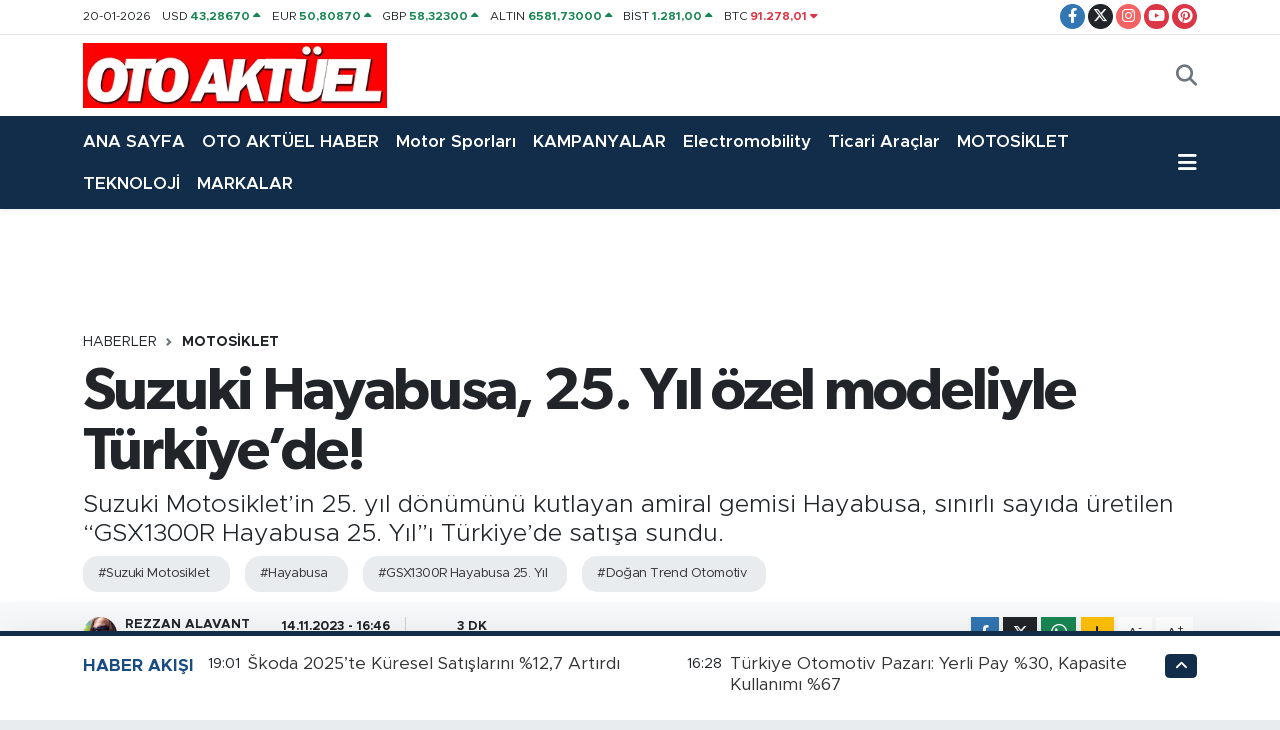

--- FILE ---
content_type: text/html; charset=UTF-8
request_url: https://www.otoaktuel.com.tr/suzuki-hayabusa-25-yil-ozel-modeliyle-turkiyede
body_size: 24453
content:
<!DOCTYPE html>
<html lang="tr" data-theme="flow">
<head>
<link rel="dns-prefetch" href="//www.otoaktuel.com.tr">
<link rel="dns-prefetch" href="//otoaktuelcomtr.teimg.com">
<link rel="dns-prefetch" href="//static.tebilisim.com">
<link rel="dns-prefetch" href="//www.googletagmanager.com">
<link rel="dns-prefetch" href="//www.facebook.com">
<link rel="dns-prefetch" href="//www.twitter.com">
<link rel="dns-prefetch" href="//www.instagram.com">
<link rel="dns-prefetch" href="//www.youtube.com">
<link rel="dns-prefetch" href="//www.pinterest.com">
<link rel="dns-prefetch" href="//www.w3.org">
<link rel="dns-prefetch" href="//x.com">
<link rel="dns-prefetch" href="//api.whatsapp.com">
<link rel="dns-prefetch" href="//www.linkedin.com">
<link rel="dns-prefetch" href="//pinterest.com">
<link rel="dns-prefetch" href="//t.me">
<link rel="dns-prefetch" href="//www.hyundai.com">
<link rel="dns-prefetch" href="//www.kia.com">
<link rel="dns-prefetch" href="//tebilisim.com">
<link rel="dns-prefetch" href="//facebook.com">
<link rel="dns-prefetch" href="//twitter.com">

    <meta charset="utf-8">
<title>Suzuki Hayabusa, 25. Yıl özel modeliyle Türkiye’de! - Son Dakika Otomobil Haberleri - otoaktuel.com.tr</title>
<meta name="description" content="Suzuki Motosiklet’in 25. yıl dönümünü kutlayan amiral gemisi Hayabusa, sınırlı sayıda üretilen “GSX1300R Hayabusa 25. Yıl”ı Türkiye’de satışa sundu.">
<meta name="keywords" content="Suzuki Motosiklet, Hayabusa, GSX1300R Hayabusa 25. Yıl, Doğan Trend Otomotiv">
<link rel="canonical" href="https://www.otoaktuel.com.tr/suzuki-hayabusa-25-yil-ozel-modeliyle-turkiyede">
<meta name="viewport" content="width=device-width,initial-scale=1">
<meta name="X-UA-Compatible" content="IE=edge">
<meta name="robots" content="max-image-preview:large">
<meta name="theme-color" content="#122d4a">
<meta name="title" content="Suzuki Hayabusa, 25. Yıl özel modeliyle Türkiye’de!">
<meta name="articleSection" content="news">
<meta name="datePublished" content="2023-11-14T16:46:00+03:00">
<meta name="dateModified" content="2023-11-14T16:46:00+03:00">
<meta name="articleAuthor" content="Rezzan Alavant">
<meta name="author" content="Rezzan Alavant">
<link rel="amphtml" href="https://www.otoaktuel.com.tr/suzuki-hayabusa-25-yil-ozel-modeliyle-turkiyede/amp">
<meta property="og:site_name" content="otoaktuel.com.tr">
<meta property="og:title" content="Suzuki Hayabusa, 25. Yıl özel modeliyle Türkiye’de!">
<meta property="og:description" content="Suzuki Motosiklet’in 25. yıl dönümünü kutlayan amiral gemisi Hayabusa, sınırlı sayıda üretilen “GSX1300R Hayabusa 25. Yıl”ı Türkiye’de satışa sundu.">
<meta property="og:url" content="https://www.otoaktuel.com.tr/suzuki-hayabusa-25-yil-ozel-modeliyle-turkiyede">
<meta property="og:image" content="https://otoaktuelcomtr.teimg.com/crop/1280x720/otoaktuel-com-tr/uploads/2023/11/gsx1300r-hayabusa-4.jpg">
<meta property="og:image:width" content="1280">
<meta property="og:image:height" content="720">
<meta property="og:image:alt" content="Suzuki Hayabusa, 25. Yıl özel modeliyle Türkiye’de!">
<meta property="og:article:published_time" content="2023-11-14T16:46:00+03:00">
<meta property="og:article:modified_time" content="2023-11-14T16:46:00+03:00">
<meta property="og:type" content="article">
<meta name="twitter:card" content="summary_large_image">
<meta name="twitter:site" content="@OtoAktuel">
<meta name="twitter:title" content="Suzuki Hayabusa, 25. Yıl özel modeliyle Türkiye’de!">
<meta name="twitter:description" content="Suzuki Motosiklet’in 25. yıl dönümünü kutlayan amiral gemisi Hayabusa, sınırlı sayıda üretilen “GSX1300R Hayabusa 25. Yıl”ı Türkiye’de satışa sundu.">
<meta name="twitter:image" content="https://otoaktuelcomtr.teimg.com/crop/1280x720/otoaktuel-com-tr/uploads/2023/11/gsx1300r-hayabusa-4.jpg">
<meta name="twitter:url" content="https://www.otoaktuel.com.tr/suzuki-hayabusa-25-yil-ozel-modeliyle-turkiyede">
<link rel="shortcut icon" type="image/x-icon" href="https://otoaktuelcomtr.teimg.com/otoaktuel-com-tr/uploads/2022/01/otoaktuel-2.png">
<link rel="manifest" href="https://www.otoaktuel.com.tr/manifest.json?v=6.6.4" />
<link rel="preload" href="https://static.tebilisim.com/flow/assets/css/font-awesome/fa-solid-900.woff2" as="font" type="font/woff2" crossorigin />
<link rel="preload" href="https://static.tebilisim.com/flow/assets/css/font-awesome/fa-brands-400.woff2" as="font" type="font/woff2" crossorigin />
<link rel="preload" href="https://static.tebilisim.com/flow/assets/css/weather-icons/font/weathericons-regular-webfont.woff2" as="font" type="font/woff2" crossorigin />
<link rel="preload" href="https://static.tebilisim.com/flow/vendor/te/fonts/metropolis/metropolis-bold.woff2" as="font" type="font/woff2" crossorigin />
<link rel="preload" href="https://static.tebilisim.com/flow/vendor/te/fonts/metropolis/metropolis-light.woff2" as="font" type="font/woff2" crossorigin />
<link rel="preload" href="https://static.tebilisim.com/flow/vendor/te/fonts/metropolis/metropolis-medium.woff2" as="font" type="font/woff2" crossorigin />
<link rel="preload" href="https://static.tebilisim.com/flow/vendor/te/fonts/metropolis/metropolis-regular.woff2" as="font" type="font/woff2" crossorigin />
<link rel="preload" href="https://static.tebilisim.com/flow/vendor/te/fonts/metropolis/metropolis-semibold.woff2" as="font" type="font/woff2" crossorigin />

<link rel="preload"
	href="https://static.tebilisim.com/flow/vendor/te/fonts/gibson/Gibson-Bold.woff2"
	as="font" type="font/woff2" crossorigin />
<link rel="preload"
	href="https://static.tebilisim.com/flow/vendor/te/fonts/gibson/Gibson-BoldItalic.woff2"
	as="font" type="font/woff2" crossorigin />
<link rel="preload"
	href="https://static.tebilisim.com/flow/vendor/te/fonts/gibson/Gibson-Italic.woff2"
	as="font" type="font/woff2" crossorigin />
<link rel="preload"
	href="https://static.tebilisim.com/flow/vendor/te/fonts/gibson/Gibson-Light.woff2"
	as="font" type="font/woff2" crossorigin />
<link rel="preload"
	href="https://static.tebilisim.com/flow/vendor/te/fonts/gibson/Gibson-LightItalic.woff2"
	as="font" type="font/woff2" crossorigin />
<link rel="preload"
	href="https://static.tebilisim.com/flow/vendor/te/fonts/gibson/Gibson-SemiBold.woff2"
	as="font" type="font/woff2" crossorigin />
<link rel="preload"
	href="https://static.tebilisim.com/flow/vendor/te/fonts/gibson/Gibson-SemiBoldItalic.woff2"
	as="font" type="font/woff2" crossorigin />
<link rel="preload"
	href="https://static.tebilisim.com/flow/vendor/te/fonts/gibson/Gibson.woff2"
	as="font" type="font/woff2" crossorigin />

<link rel="preload" as="style" href="https://static.tebilisim.com/flow/vendor/te/fonts/metropolis.css?v=6.6.4">
<link rel="stylesheet" href="https://static.tebilisim.com/flow/vendor/te/fonts/metropolis.css?v=6.6.4">
<link rel="preload" as="style" href="https://static.tebilisim.com/flow/vendor/te/fonts/gibson.css?v=6.6.4">
<link rel="stylesheet" href="https://static.tebilisim.com/flow/vendor/te/fonts/gibson.css?v=6.6.4">

<link rel="preload" as="image" href="https://otoaktuelcomtr.teimg.com/crop/1280x720/otoaktuel-com-tr/uploads/2023/11/gsx1300r-hayabusa-4.jpg">
<style>:root {
        --te-link-color: #333;
        --te-link-hover-color: #000;
        --te-font: "Metropolis";
        --te-secondary-font: "Gibson";
        --te-h1-font-size: 60px;
        --te-color: #122d4a;
        --te-hover-color: #194c82;
        --mm-ocd-width: 85%!important; /*  Mobil Menü Genişliği */
        --swiper-theme-color: var(--te-color)!important;
        --header-13-color: #ffc107;
    }</style><link rel="preload" as="style" href="https://static.tebilisim.com/flow/assets/vendor/bootstrap/css/bootstrap.min.css?v=6.6.4">
<link rel="stylesheet" href="https://static.tebilisim.com/flow/assets/vendor/bootstrap/css/bootstrap.min.css?v=6.6.4">
<link rel="preload" as="style" href="https://static.tebilisim.com/flow/assets/css/app6.6.4.min.css">
<link rel="stylesheet" href="https://static.tebilisim.com/flow/assets/css/app6.6.4.min.css">



<script type="application/ld+json">{"@context":"https:\/\/schema.org","@type":"WebSite","url":"https:\/\/www.otoaktuel.com.tr","potentialAction":{"@type":"SearchAction","target":"https:\/\/www.otoaktuel.com.tr\/arama?q={query}","query-input":"required name=query"}}</script>

<script type="application/ld+json">{"@context":"https:\/\/schema.org","@type":"NewsMediaOrganization","url":"https:\/\/www.otoaktuel.com.tr","name":"otoaktuel.com.tr","logo":"https:\/\/otoaktuelcomtr.teimg.com\/otoaktuel-com-tr\/uploads\/2022\/01\/oto-aktuel-franklin-2.png","sameAs":["https:\/\/www.facebook.com\/oto.aktuel.3","https:\/\/www.twitter.com\/OtoAktuel","https:\/\/www.youtube.com\/channel\/UCzI_nX03fgD7kX8a4cKFUdQ","https:\/\/www.instagram.com\/thekurtay"]}</script>

<script type="application/ld+json">{"@context":"https:\/\/schema.org","@graph":[{"@type":"SiteNavigationElement","name":"Ana Sayfa","url":"https:\/\/www.otoaktuel.com.tr","@id":"https:\/\/www.otoaktuel.com.tr"},{"@type":"SiteNavigationElement","name":"G\u00dcNCEL","url":"https:\/\/www.otoaktuel.com.tr\/guncel-otomobil-haberleri","@id":"https:\/\/www.otoaktuel.com.tr\/guncel-otomobil-haberleri"},{"@type":"SiteNavigationElement","name":"MARKALAR","url":"https:\/\/www.otoaktuel.com.tr\/tum-otomobil-markalari","@id":"https:\/\/www.otoaktuel.com.tr\/tum-otomobil-markalari"},{"@type":"SiteNavigationElement","name":"TEST","url":"https:\/\/www.otoaktuel.com.tr\/otomobil-testleri","@id":"https:\/\/www.otoaktuel.com.tr\/otomobil-testleri"},{"@type":"SiteNavigationElement","name":"SUV","url":"https:\/\/www.otoaktuel.com.tr\/hangi-suv-alinir","@id":"https:\/\/www.otoaktuel.com.tr\/hangi-suv-alinir"},{"@type":"SiteNavigationElement","name":"TEKNOLOJ\u0130","url":"https:\/\/www.otoaktuel.com.tr\/teknoloji","@id":"https:\/\/www.otoaktuel.com.tr\/teknoloji"},{"@type":"SiteNavigationElement","name":"KAMPANYALAR","url":"https:\/\/www.otoaktuel.com.tr\/son-dakika-kampanya-haberleri","@id":"https:\/\/www.otoaktuel.com.tr\/son-dakika-kampanya-haberleri"},{"@type":"SiteNavigationElement","name":"SEKT\u00d6R","url":"https:\/\/www.otoaktuel.com.tr\/otomotiv-sektoru-haberleri","@id":"https:\/\/www.otoaktuel.com.tr\/otomotiv-sektoru-haberleri"},{"@type":"SiteNavigationElement","name":"OTO SPOR","url":"https:\/\/www.otoaktuel.com.tr\/otomobil-ve-motor-sporlari-haberleri","@id":"https:\/\/www.otoaktuel.com.tr\/otomobil-ve-motor-sporlari-haberleri"},{"@type":"SiteNavigationElement","name":"MOTOS\u0130KLET","url":"https:\/\/www.otoaktuel.com.tr\/motosiklet","@id":"https:\/\/www.otoaktuel.com.tr\/motosiklet"},{"@type":"SiteNavigationElement","name":"HANG\u0130 OTOMOB\u0130L","url":"https:\/\/www.otoaktuel.com.tr\/hangi-otomobil-alinir","@id":"https:\/\/www.otoaktuel.com.tr\/hangi-otomobil-alinir"},{"@type":"SiteNavigationElement","name":"G\u00dcNDEM","url":"https:\/\/www.otoaktuel.com.tr\/gundemde-ne-var-ne-yok-gundem-haberleri","@id":"https:\/\/www.otoaktuel.com.tr\/gundemde-ne-var-ne-yok-gundem-haberleri"},{"@type":"SiteNavigationElement","name":"\u0130K\u0130NC\u0130 EL","url":"https:\/\/www.otoaktuel.com.tr\/ikinci-el","@id":"https:\/\/www.otoaktuel.com.tr\/ikinci-el"},{"@type":"SiteNavigationElement","name":"ELEKTR\u0130KL\u0130 ARA\u00c7LAR","url":"https:\/\/www.otoaktuel.com.tr\/elektrikli-ve-hibrit-arac-haberleri","@id":"https:\/\/www.otoaktuel.com.tr\/elektrikli-ve-hibrit-arac-haberleri"},{"@type":"SiteNavigationElement","name":"Abdullah Kurtay","url":"https:\/\/www.otoaktuel.com.tr\/abdullah-kurtay","@id":"https:\/\/www.otoaktuel.com.tr\/abdullah-kurtay"},{"@type":"SiteNavigationElement","name":"Akaryak\u0131t","url":"https:\/\/www.otoaktuel.com.tr\/akaryakit","@id":"https:\/\/www.otoaktuel.com.tr\/akaryakit"},{"@type":"SiteNavigationElement","name":"AKT\u00dcEL","url":"https:\/\/www.otoaktuel.com.tr\/aktuel","@id":"https:\/\/www.otoaktuel.com.tr\/aktuel"},{"@type":"SiteNavigationElement","name":"D\u00fcnyada Neler Oluyor","url":"https:\/\/www.otoaktuel.com.tr\/dunya","@id":"https:\/\/www.otoaktuel.com.tr\/dunya"},{"@type":"SiteNavigationElement","name":"FORMULA 1","url":"https:\/\/www.otoaktuel.com.tr\/formula-1","@id":"https:\/\/www.otoaktuel.com.tr\/formula-1"},{"@type":"SiteNavigationElement","name":"G\u00dcNDEM","url":"https:\/\/www.otoaktuel.com.tr\/gundem","@id":"https:\/\/www.otoaktuel.com.tr\/gundem"},{"@type":"SiteNavigationElement","name":"\u015eirket Haberleri \/ Lansman","url":"https:\/\/www.otoaktuel.com.tr\/lansman","@id":"https:\/\/www.otoaktuel.com.tr\/lansman"},{"@type":"SiteNavigationElement","name":"OTOMOT\u0130V D\u00dcNYASI","url":"https:\/\/www.otoaktuel.com.tr\/otomotiv-dunyasi","@id":"https:\/\/www.otoaktuel.com.tr\/otomotiv-dunyasi"},{"@type":"SiteNavigationElement","name":"Atama","url":"https:\/\/www.otoaktuel.com.tr\/medya-kulis","@id":"https:\/\/www.otoaktuel.com.tr\/medya-kulis"},{"@type":"SiteNavigationElement","name":"Nostalji","url":"https:\/\/www.otoaktuel.com.tr\/nostalji","@id":"https:\/\/www.otoaktuel.com.tr\/nostalji"},{"@type":"SiteNavigationElement","name":"Video","url":"https:\/\/www.otoaktuel.com.tr\/video","@id":"https:\/\/www.otoaktuel.com.tr\/video"},{"@type":"SiteNavigationElement","name":"OTO AKT\u00dcEL DERG\u0130","url":"https:\/\/www.otoaktuel.com.tr\/oto-aktuel-dergi","@id":"https:\/\/www.otoaktuel.com.tr\/oto-aktuel-dergi"},{"@type":"SiteNavigationElement","name":"OTO AKT\u00dcEL TV","url":"https:\/\/www.otoaktuel.com.tr\/oto-aktuel-tv","@id":"https:\/\/www.otoaktuel.com.tr\/oto-aktuel-tv"},{"@type":"SiteNavigationElement","name":"OTOMOB\u0130L HABERLER\u0130","url":"https:\/\/www.otoaktuel.com.tr\/otomobil-haberleri","@id":"https:\/\/www.otoaktuel.com.tr\/otomobil-haberleri"},{"@type":"SiteNavigationElement","name":"Ticari Ara\u00e7lar","url":"https:\/\/www.otoaktuel.com.tr\/hafif-ticari-araclar","@id":"https:\/\/www.otoaktuel.com.tr\/hafif-ticari-araclar"},{"@type":"SiteNavigationElement","name":"Rezzan Alavant","url":"https:\/\/www.otoaktuel.com.tr\/rezzan-alavant","@id":"https:\/\/www.otoaktuel.com.tr\/rezzan-alavant"},{"@type":"SiteNavigationElement","name":"Sa\u011fl\u0131k","url":"https:\/\/www.otoaktuel.com.tr\/saglik","@id":"https:\/\/www.otoaktuel.com.tr\/saglik"},{"@type":"SiteNavigationElement","name":"WRC G\u00dcNL\u00dc\u011e\u00dc","url":"https:\/\/www.otoaktuel.com.tr\/wrc-gunlugu","@id":"https:\/\/www.otoaktuel.com.tr\/wrc-gunlugu"},{"@type":"SiteNavigationElement","name":"YAZARLAR","url":"https:\/\/www.otoaktuel.com.tr\/yasam","@id":"https:\/\/www.otoaktuel.com.tr\/yasam"},{"@type":"SiteNavigationElement","name":"YEN\u0130 MODELLER","url":"https:\/\/www.otoaktuel.com.tr\/yeni-modeller","@id":"https:\/\/www.otoaktuel.com.tr\/yeni-modeller"},{"@type":"SiteNavigationElement","name":"OTOMOT\u0130V","url":"https:\/\/www.otoaktuel.com.tr\/otomotiv","@id":"https:\/\/www.otoaktuel.com.tr\/otomotiv"},{"@type":"SiteNavigationElement","name":"Ya\u015fam","url":"https:\/\/www.otoaktuel.com.tr\/yasam-1","@id":"https:\/\/www.otoaktuel.com.tr\/yasam-1"},{"@type":"SiteNavigationElement","name":"Foto Haber","url":"https:\/\/www.otoaktuel.com.tr\/foto-haber","@id":"https:\/\/www.otoaktuel.com.tr\/foto-haber"},{"@type":"SiteNavigationElement","name":"Video Haber","url":"https:\/\/www.otoaktuel.com.tr\/video-haber","@id":"https:\/\/www.otoaktuel.com.tr\/video-haber"},{"@type":"SiteNavigationElement","name":"OTO AKT\u00dcEL HABER","url":"https:\/\/www.otoaktuel.com.tr\/oto-aktuel-haber","@id":"https:\/\/www.otoaktuel.com.tr\/oto-aktuel-haber"},{"@type":"SiteNavigationElement","name":"Chery","url":"https:\/\/www.otoaktuel.com.tr\/chery","@id":"https:\/\/www.otoaktuel.com.tr\/chery"},{"@type":"SiteNavigationElement","name":"YEREL HABERLER","url":"https:\/\/www.otoaktuel.com.tr\/yerel-haberler","@id":"https:\/\/www.otoaktuel.com.tr\/yerel-haberler"},{"@type":"SiteNavigationElement","name":"Karsan","url":"https:\/\/www.otoaktuel.com.tr\/karsan","@id":"https:\/\/www.otoaktuel.com.tr\/karsan"},{"@type":"SiteNavigationElement","name":"eGAZETE","url":"https:\/\/www.otoaktuel.com.tr\/egazete","@id":"https:\/\/www.otoaktuel.com.tr\/egazete"},{"@type":"SiteNavigationElement","name":"JAECOO","url":"https:\/\/www.otoaktuel.com.tr\/jaecoo","@id":"https:\/\/www.otoaktuel.com.tr\/jaecoo"},{"@type":"SiteNavigationElement","name":"Tesla","url":"https:\/\/www.otoaktuel.com.tr\/tesla","@id":"https:\/\/www.otoaktuel.com.tr\/tesla"},{"@type":"SiteNavigationElement","name":"Nio","url":"https:\/\/www.otoaktuel.com.tr\/nio","@id":"https:\/\/www.otoaktuel.com.tr\/nio"},{"@type":"SiteNavigationElement","name":"Xpeng","url":"https:\/\/www.otoaktuel.com.tr\/xpeng","@id":"https:\/\/www.otoaktuel.com.tr\/xpeng"},{"@type":"SiteNavigationElement","name":"Li Auto","url":"https:\/\/www.otoaktuel.com.tr\/li-auto","@id":"https:\/\/www.otoaktuel.com.tr\/li-auto"},{"@type":"SiteNavigationElement","name":"Xiaomi","url":"https:\/\/www.otoaktuel.com.tr\/xiaomi","@id":"https:\/\/www.otoaktuel.com.tr\/xiaomi"},{"@type":"SiteNavigationElement","name":"Zeekr","url":"https:\/\/www.otoaktuel.com.tr\/zeekr","@id":"https:\/\/www.otoaktuel.com.tr\/zeekr"},{"@type":"SiteNavigationElement","name":"Huawei","url":"https:\/\/www.otoaktuel.com.tr\/huawei","@id":"https:\/\/www.otoaktuel.com.tr\/huawei"},{"@type":"SiteNavigationElement","name":"Sekt\u00f6r Haberleri","url":"https:\/\/www.otoaktuel.com.tr\/sektor-haberleri","@id":"https:\/\/www.otoaktuel.com.tr\/sektor-haberleri"},{"@type":"SiteNavigationElement","name":"Yeni Modeller","url":"https:\/\/www.otoaktuel.com.tr\/yeni-modeller-1","@id":"https:\/\/www.otoaktuel.com.tr\/yeni-modeller-1"},{"@type":"SiteNavigationElement","name":"Son Dakika Otomobil Haberleri","url":"https:\/\/www.otoaktuel.com.tr\/son-dakika-otomobil-haberleri","@id":"https:\/\/www.otoaktuel.com.tr\/son-dakika-otomobil-haberleri"},{"@type":"SiteNavigationElement","name":"Electromobility","url":"https:\/\/www.otoaktuel.com.tr\/electromobility","@id":"https:\/\/www.otoaktuel.com.tr\/electromobility"},{"@type":"SiteNavigationElement","name":"Teknoloji Haberleri","url":"https:\/\/www.otoaktuel.com.tr\/teknoloji-haberleri","@id":"https:\/\/www.otoaktuel.com.tr\/teknoloji-haberleri"},{"@type":"SiteNavigationElement","name":"DFSK","url":"https:\/\/www.otoaktuel.com.tr\/dfsk","@id":"https:\/\/www.otoaktuel.com.tr\/dfsk"},{"@type":"SiteNavigationElement","name":"Motor Sporlar\u0131","url":"https:\/\/www.otoaktuel.com.tr\/motor-sporlari","@id":"https:\/\/www.otoaktuel.com.tr\/motor-sporlari"},{"@type":"SiteNavigationElement","name":"\u0130leti\u015fim","url":"https:\/\/www.otoaktuel.com.tr\/iletisim","@id":"https:\/\/www.otoaktuel.com.tr\/iletisim"},{"@type":"SiteNavigationElement","name":"Gizlilik S\u00f6zle\u015fmesi","url":"https:\/\/www.otoaktuel.com.tr\/gizlilik-sozlesmesi","@id":"https:\/\/www.otoaktuel.com.tr\/gizlilik-sozlesmesi"},{"@type":"SiteNavigationElement","name":"eDergi","url":"https:\/\/www.otoaktuel.com.tr\/edergi","@id":"https:\/\/www.otoaktuel.com.tr\/edergi"},{"@type":"SiteNavigationElement","name":"Yazarlar","url":"https:\/\/www.otoaktuel.com.tr\/yazarlar","@id":"https:\/\/www.otoaktuel.com.tr\/yazarlar"},{"@type":"SiteNavigationElement","name":"Foto Galeri","url":"https:\/\/www.otoaktuel.com.tr\/foto-galeri","@id":"https:\/\/www.otoaktuel.com.tr\/foto-galeri"},{"@type":"SiteNavigationElement","name":"Video Galeri","url":"https:\/\/www.otoaktuel.com.tr\/video","@id":"https:\/\/www.otoaktuel.com.tr\/video"},{"@type":"SiteNavigationElement","name":"Biyografiler","url":"https:\/\/www.otoaktuel.com.tr\/biyografi","@id":"https:\/\/www.otoaktuel.com.tr\/biyografi"},{"@type":"SiteNavigationElement","name":"R\u00f6portajlar","url":"https:\/\/www.otoaktuel.com.tr\/roportaj","@id":"https:\/\/www.otoaktuel.com.tr\/roportaj"},{"@type":"SiteNavigationElement","name":"Anketler","url":"https:\/\/www.otoaktuel.com.tr\/anketler","@id":"https:\/\/www.otoaktuel.com.tr\/anketler"},{"@type":"SiteNavigationElement","name":"Bak\u0131rk\u00f6y Bug\u00fcn, Yar\u0131n ve 1 Haftal\u0131k Hava Durumu Tahmini","url":"https:\/\/www.otoaktuel.com.tr\/bakirkoy-hava-durumu","@id":"https:\/\/www.otoaktuel.com.tr\/bakirkoy-hava-durumu"},{"@type":"SiteNavigationElement","name":"Bak\u0131rk\u00f6y Namaz Vakitleri","url":"https:\/\/www.otoaktuel.com.tr\/bakirkoy-namaz-vakitleri","@id":"https:\/\/www.otoaktuel.com.tr\/bakirkoy-namaz-vakitleri"},{"@type":"SiteNavigationElement","name":"Puan Durumu ve Fikst\u00fcr","url":"https:\/\/www.otoaktuel.com.tr\/futbol\/st-super-lig-puan-durumu-ve-fikstur","@id":"https:\/\/www.otoaktuel.com.tr\/futbol\/st-super-lig-puan-durumu-ve-fikstur"}]}</script>

<script type="application/ld+json">{"@context":"https:\/\/schema.org","@type":"BreadcrumbList","itemListElement":[{"@type":"ListItem","position":1,"item":{"@type":"Thing","@id":"https:\/\/www.otoaktuel.com.tr","name":"Haberler"}},{"@type":"ListItem","position":2,"item":{"@type":"Thing","@id":"https:\/\/www.otoaktuel.com.tr\/motosiklet","name":"MOTOS\u0130KLET"}},{"@type":"ListItem","position":3,"item":{"@type":"Thing","@id":"https:\/\/www.otoaktuel.com.tr\/suzuki-hayabusa-25-yil-ozel-modeliyle-turkiyede","name":"Suzuki Hayabusa, 25. Y\u0131l \u00f6zel modeliyle T\u00fcrkiye\u2019de!"}}]}</script>
<script type="application/ld+json">{"@context":"https:\/\/schema.org","@type":"NewsArticle","headline":"Suzuki Hayabusa, 25. Y\u0131l \u00f6zel modeliyle T\u00fcrkiye\u2019de!","articleSection":"MOTOS\u0130KLET","dateCreated":"2023-11-14T16:46:00+03:00","datePublished":"2023-11-14T16:46:00+03:00","dateModified":"2023-11-14T16:46:00+03:00","wordCount":747,"genre":"news","mainEntityOfPage":{"@type":"WebPage","@id":"https:\/\/www.otoaktuel.com.tr\/suzuki-hayabusa-25-yil-ozel-modeliyle-turkiyede"},"articleBody":"Do\u011fan Trend Otomotiv taraf\u0131ndan \u00fclkemizde temsil edilen Suzuki Motosiklet\u2019in efsane modeli, \u201cUltimate Superbike\u201d, Hayabusa, 2023 itibar\u0131yla 25. y\u0131l d\u00f6n\u00fcm\u00fcn\u00fc kutluyor. Y\u0131l d\u00f6n\u00fcm\u00fc sebebiyle \u00fcretilen \u00f6zel model olan \u201cGSX1300R Hayabusa 25. Y\u0131l\u201d, 899.900 TL\u2019lik fiyat\u0131yla T\u00fcrkiye\u2019de sat\u0131\u015fa sunuldu.\r\n\r\nF\u00fct\u00fcristik tasar\u0131m\u0131 ve heyecan verici performans\u0131yla her daim motosiklet severler i\u00e7in adrenalinin y\u00fckselmesini sa\u011flayan Hayabusa, 25. y\u0131la \u00f6zel olarak \u00fcretilen serisinde turuncu ve karenajlar\u0131ndaki siyah zeminli g\u00f6vde yap\u0131s\u0131yla dikkatleri \u00fczerine \u00e7ekerken, tahrik zinciri ayarlay\u0131c\u0131s\u0131 ve \u00f6n fren diski i\u00e7in \u00f6zel renk gibi \u00f6zellikleri ile ay\u0131rt ediliyor. Ayr\u0131ca 25. y\u0131l logolu susturucu g\u00f6vdesi ve tahrik zincirinde \u201cHayabusa Kanji\u201d logolu orijinal i\u015flemeler yer al\u0131rken, i\u00e7 fren diskinde alt\u0131n andonize, andonize alt\u0131n zincir ayarlama,  depo \u00fczerinde emaye cam 25. y\u0131l d\u00f6n\u00fcm\u00fc logosu, \u00f6zel \u201cV\u201d \u015feklinde sticker ve \u00fc\u00e7 boyutlu \u201cSUZUKI\u201d yaz\u0131s\u0131 da bu \u00f6zel modele eklendi. Bunlara ek olarak 25. y\u0131l modeli, standart olarak tek koltuklu versiyon ile yollara \u00e7\u0131k\u0131yor.\r\n\r\nBir ikona sayg\u0131 duru\u015fu!\r\n25 y\u0131ll\u0131k efsanevi ge\u00e7mi\u015fin ta\u00e7land\u0131r\u0131ld\u0131\u011f\u0131 \u00f6zel model \u201cGSX1300R Hayabusa 25. Y\u0131l\u201d, g\u00f6r\u00fcn\u00fcm olarak \u00f6zg\u00fcn bir karakrter sergiliyor. Teknik olarak en g\u00fcncel Hayabusa\u2019n\u0131n \u00f6zelliklerini, koleksiyon de\u011feri ta\u015f\u0131yan detaylarla harmanl\u0131yor. 1340 cc hacminde 4 silindirli bir motordan g\u00fc\u00e7 alan Hayabusa, \u015fasi tasar\u0131m\u0131 ve egzoz sesiyle de s\u00fcr\u00fcc\u00fcs\u00fcne g\u00fcc\u00fcn\u00fc hissettiriyor. Ayarlanabilir s\u00fcspansiyonlar\u0131 ve Suzuki Intelligent Ride System (S.I.R.S.) gibi teknolojik \u00f6zellikleriyle de spor motosiklet deneyiminin en \u00fcst seviyesi Hayabusa\u2019da hayat bulmaya devam ediyor. \r\n\r\nMotosiklet d\u00fcnyas\u0131n\u0131n efsanesi!\r\nEfsanelerle dolu 25 y\u0131l\u0131 geride b\u0131rakan Suzuki Hayabusa\u2019n\u0131n ilk nesli 1998 y\u0131l\u0131nda Almanya\u2019da d\u00fczenlenen Intermot Motosiklet Fuar\u0131\u2019nda \u201cHayabusa-GSX1300R\u201d ad\u0131yla tan\u0131t\u0131lmas\u0131n\u0131n ard\u0131ndan 1999\u2019da Avrupa ve Kuzey Amerika\u2019da sat\u0131lmaya ba\u015fland\u0131. \u00dcr\u00fcn konsepti \u201cUltimate Sport\u201d idi. \u0130lk jenerasyon Hayabusa, benzersiz ve aerodinamik tasar\u0131m\u0131yla beraber y\u00fcksek g\u00fc\u00e7, \u00fcst\u00fcn performans ve yol tutu\u015f seviyesini bir arada sunuyordu. Model, tan\u0131t\u0131m\u0131n\u0131n ard\u0131ndan ge\u00e7en k\u0131sa zaman i\u00e7erisinde b\u00fcy\u00fck ses getirdi ve Suzuki\u2019yi temsil eden amiral gemisi bir motosiklet haline geldi.\r\n\r\nTakvimler 2007 y\u0131l\u0131n\u0131 g\u00f6sterdi\u011finde ikinci jenerasyon Hayabusa sahneye \u00e7\u0131kt\u0131. Motorun silindir hacmi 1.299 cc\u2019den 1.340 cc\u2019ye y\u00fckseltildi. Yeni model, ilk neslin ola\u011fan\u00fcst\u00fc g\u00fcc\u00fc ve performans\u0131n\u0131 miras ald\u0131. \u0130kinci nesil Hayabusa, Suzuki S\u00fcr\u00fc\u015f Modu Se\u00e7ici (SDMS) \u00f6zelli\u011fine sahipti ve s\u00fcr\u00fcc\u00fcn\u00fcn g\u00fc\u00e7 \u00fcretimini ayarlanmas\u0131na izin veriyordu. 2014\u2019te Japonya Spec \u00fcretilirken, 2016 y\u0131l\u0131nda da Hindistan\u2019da \u00fcretim ve sat\u0131\u015f\u0131na ba\u015fland\u0131.\r\n\r\n2021 y\u0131l\u0131nda motosiklet severlerin b\u00fcy\u00fck be\u011fenisini kazanan \u00fc\u00e7\u00fcnc\u00fc jenerasyon Hayabusa tan\u0131t\u0131ld\u0131. En g\u00fcncel nesliyle Hayabusa, tamamen yeni bir motora, \u015fasiye ve \u00e7e\u015fitli elektronik kontrollere sahip. \u00dc\u00e7\u00fcnc\u00fc nesilde motor ve \u015fasi par\u00e7alar\u0131 tamamen yeni tasarland\u0131. \u00c7eki\u015f Kontrol ve \u00c7ift Y\u00f6nl\u00fc H\u0131zl\u0131 Vites De\u011fi\u015ftirme Sistemleri ile beraber elektronik kontrol sistemi \u201cS.I.R.S. (Suzuki Ak\u0131ll\u0131 S\u00fcr\u00fc\u015f Sistemi)\u201d, bu modeli hem daha g\u00fc\u00e7l\u00fc hem de daha kontrol edilebilir k\u0131lmaya ba\u015flad\u0131. \u201cRafine Canavar\u201d tasar\u0131m konsepti, g\u00fcn\u00fcm\u00fczde Hayabusa\u2019n\u0131n imzalar\u0131ndan biri haline geldi. \r\n\r\n200.000 adetlik \u00fcretim rakam\u0131n\u0131 ard\u0131nda b\u0131rakan Suzuki Hayabusa, Amerika Birle\u015fik Devletleri, Avrupa, Hindistan ve Latin Amerika da dahil olmak \u00fczere d\u00fcnya genelinde 48 \u00fclke ve b\u00f6lgede sat\u0131l\u0131yor. \r\n\r\nY\u0131llara g\u00f6re Hayabusa\r\n1998: Almanya, Intermot Motosiklet Fuar\u0131\u2019nda \u201cHayabusa\u201d GSX1300R ad\u0131yla g\u00f6r\u00fcc\u00fcye \u00e7\u0131kt\u0131.\r\n1999: Hayabusa sat\u0131\u015fa sunuldu.\r\n2007: \u0130kinci nesil Hayabusa sat\u0131\u015fa sunuldu.\r\n2014: Japonya versiyonu sat\u0131\u015fa sunuldu.\r\n2016: Hindistan\u2019da \u00fcretimi ve sat\u0131\u015f\u0131 ba\u015flad\u0131.\r\n2021: \u00dc\u00e7\u00fcnc\u00fc nesil Hayabusa sat\u0131\u015fa sunuldu.\r\n2022: 200.000 adet toplam \u00fcretime ula\u015ft\u0131.\r\n2023: Hayabusa 25. Y\u0131l T\u00fcrkiye\u2019de sat\u0131\u015fa sunuldu. \r\n\r\nHayabusa\u2019n\u0131n Japonya\u2019da ald\u0131\u011f\u0131 \u00f6d\u00fcller\r\n\r\n\r\n Japonya Tasar\u0131m Te\u015fvik Enstit\u00fcs\u00fc \/ 2014 En \u0130yi Tasar\u0131m \u00d6d\u00fcl\u00fc (\u0130kinci nesil).\r\n T\u00fcm Japonya Motosiklet K\u00fclt\u00fcr\u00fc Derne\u011fi \/ 4. Japonya Y\u0131l\u0131n Motosikleti 2021, K\u00fc\u00e7\u00fck Motosikletler Kategorisi, B\u00fcy\u00fck Alt\u0131n \u00d6d\u00fcl.\r\n Gen\u00e7 Makine \/ Y\u0131l\u0131n Makinesi 2021, Genel Kategori Birincili\u011fi, Sokak Sporlar\u0131 B\u00fcy\u00fck Motosiklet Kategorisi.\r\n Japonya End\u00fcstriyel Tasar\u0131m Derne\u011fi \/ Tasar\u0131m M\u00fczesi Se\u00e7imi.\r\n  \r\n","description":"Suzuki Motosiklet\u2019in 25. y\u0131l d\u00f6n\u00fcm\u00fcn\u00fc kutlayan amiral gemisi Hayabusa, s\u0131n\u0131rl\u0131 say\u0131da \u00fcretilen \u201cGSX1300R Hayabusa 25. Y\u0131l\u201d\u0131 T\u00fcrkiye\u2019de sat\u0131\u015fa sundu.","inLanguage":"tr-TR","keywords":["Suzuki Motosiklet","Hayabusa","GSX1300R Hayabusa 25. Y\u0131l","Do\u011fan Trend Otomotiv"],"image":{"@type":"ImageObject","url":"https:\/\/otoaktuelcomtr.teimg.com\/crop\/1280x720\/otoaktuel-com-tr\/uploads\/2023\/11\/gsx1300r-hayabusa-4.jpg","width":"1280","height":"720","caption":"Suzuki Hayabusa, 25. Y\u0131l \u00f6zel modeliyle T\u00fcrkiye\u2019de!"},"publishingPrinciples":"https:\/\/www.otoaktuel.com.tr\/gizlilik-sozlesmesi","isFamilyFriendly":"http:\/\/schema.org\/True","isAccessibleForFree":"http:\/\/schema.org\/True","publisher":{"@type":"Organization","name":"otoaktuel.com.tr","image":"https:\/\/otoaktuelcomtr.teimg.com\/otoaktuel-com-tr\/uploads\/2022\/01\/oto-aktuel-franklin-2.png","logo":{"@type":"ImageObject","url":"https:\/\/otoaktuelcomtr.teimg.com\/otoaktuel-com-tr\/uploads\/2022\/01\/oto-aktuel-franklin-2.png","width":"640","height":"375"}},"author":{"@type":"Person","name":"Rezzan Alavant","honorificPrefix":"","jobTitle":"","url":null}}</script>





<meta name="google-site-verification" content="-i_uvwW5hSx5qyutH3n7fpCS1eVDSzwG5wSFR0wj8go" />
<meta name="yandex-verification" content="637ea37de0bfab3b" />
<meta name="google-site-verification" content="ede3wV8DgIc4tLQ3Wnee6V-HVRwUJFUhYlmBU4EyXaQ" />

<script async src="https://www.googletagmanager.com/gtag/js?id=G-HXWPNJRGX4" type="d46f35b79aed8f4b0ecc9f81-text/javascript"></script>
<script type="d46f35b79aed8f4b0ecc9f81-text/javascript">
  window.dataLayer = window.dataLayer || [];
  function gtag(){dataLayer.push(arguments);}
  gtag('js', new Date());

  gtag('config', 'G-HXWPNJRGX4');
</script>



<script async data-cfasync="false"
	src="https://www.googletagmanager.com/gtag/js?id=G-HXWPNJRGX4"></script>
<script data-cfasync="false">
	window.dataLayer = window.dataLayer || [];
	  function gtag(){dataLayer.push(arguments);}
	  gtag('js', new Date());
	  gtag('config', 'G-HXWPNJRGX4');
</script>




</head>




<body class="d-flex flex-column min-vh-100">

    
    

    <header class="header-7">
    <div class="top-header d-none d-lg-block bg-white border-bottom">
        <div class="container">
            <div class="d-flex justify-content-between align-items-center small py-1">
                                    <!-- PİYASALAR -->
        <ul class="top-currency list-unstyled list-inline mb-0 text-dark">
        <li class="list-inline-item">20-01-2026</li>
        <li class="list-inline-item dolar">
            USD
            <span class="fw-bold text-success value">43,28670</span>
            <span class="text-success"><i class="fa fa-caret-up"></i></span>
        </li>
        <li class="list-inline-item euro">
            EUR
            <span class="fw-bold text-success value">50,80870</span>
            <span class="text-success"><i class="fa fa-caret-up"></i></span>
        </li>
        <li class="list-inline-item euro">
            GBP
            <span class="fw-bold text-success value">58,32300</span>
            <span class="text-success"><i class="fa fa-caret-up"></i></span>
        </li>
        <li class="list-inline-item altin">
            ALTIN
            <span class="fw-bold text-success value">6581,73000</span>
            <span class="text-success"><i class="fa fa-caret-up"></i></span>
        </li>
        <li class="list-inline-item bist">
            BİST
            <span class="fw-bold text-success value">1.281,00</span>
            <span class="text-success"><i class="fa fa-caret-up"></i></span>
        </li>

        <li class="list-inline-item btc">
            BTC
            <span class="fw-bold text-danger value">91.278,01</span>
            <span class="text-danger"><i class="fa fa-caret-down"></i></span>
        </li>
    </ul>

    

                
                <div class="top-social-media">
                                        <a href="https://www.facebook.com/oto.aktuel.3" target="_blank" class="btn btn-sm btn-primary rounded-pill" rel="nofollow noreferrer noopener"><i class="fab fa-facebook-f text-white"></i></a>
                                                            <a href="https://www.twitter.com/OtoAktuel" class="btn btn-sm btn-dark rounded-pill" target="_blank" rel="nofollow noreferrer noopener"><i class="fab fa-x-twitter text-white"></i></a>
                                                            <a href="https://www.instagram.com/thekurtay" class="btn btn-sm btn-magenta rounded-pill" target="_blank" rel="nofollow noreferrer noopener"><i class="fab fa-instagram text-white"></i></a>
                                                            <a href="https://www.youtube.com/channel/UCzI_nX03fgD7kX8a4cKFUdQ" class="btn btn-sm btn-danger rounded-pill" target="_blank" rel="nofollow noreferrer noopener"><i class="fab fa-youtube text-white"></i></a>
                                                                                <a href="https://www.pinterest.com/otoaktuel" class="btn btn-sm btn-danger rounded-pill" target="_blank" rel="nofollow noreferrer noopener"><i class="fab fa-pinterest text-white"></i></a>
                                                                                                                    </div>
            </div>
        </div>
    </div>
    <nav class="main-menu navbar navbar-expand-lg bg-white py-1 ps-0 py-2">
        <div class="container">
            <div class="d-lg-none">
                <a href="#menu" title="Ana Menü"><i class="fa fa-bars fa-lg"></i></a>
            </div>
            <div>
                                <a class="navbar-brand me-0" href="/" title="otoaktuel.com.tr">
                    <img src="https://otoaktuelcomtr.teimg.com/otoaktuel-com-tr/uploads/2022/01/oto-aktuel-franklin-2.png" alt="otoaktuel.com.tr" width="304" height="40" class="light-mode img-fluid flow-logo">
<img src="https://otoaktuelcomtr.teimg.com/otoaktuel-com-tr/uploads/2022/01/oto-aktuel-franklin-2.png" alt="otoaktuel.com.tr" width="304" height="40" class="dark-mode img-fluid flow-logo d-none">

                </a>
                            </div>

            <ul class="nav d-flex justify-content-end">
                
                
                <li class="nav-item">
                    <a href="/arama" class="nav-link p-0 my-2 text-secondary" title="Ara">
                        <i class="fa fa-search fa-lg"></i>
                    </a>
                </li>
            </ul>
        </div>
    </nav>
    <div class="category-menu navbar navbar-expand-lg d-none d-lg-block shadow-sm bg-te-color py-1">
        <div class="container">
            <ul  class="nav fw-semibold">
        <li class="nav-item   ">
        <a href="https://www.otoaktuel.com.tr/" class="nav-link text-white ps-0" target="_blank" title="ANA SAYFA">ANA SAYFA</a>
        
    </li>
        <li class="nav-item  menu-item-has-children   ">
        <a href="/oto-aktuel-haber" class="nav-link text-white ps-0" target="_blank" title="OTO AKTÜEL HABER">OTO AKTÜEL HABER</a>
                    <ul  class="dropdown-menu">
        <li class="nav-item   ">
        <a href="/son-dakika-otomobil-haberleri" class="nav-link text-white" target="_self" title="Son Dakika Otomobil Haberleri">Son Dakika Otomobil Haberleri</a>
        
    </li>
        <li class="nav-item   ">
        <a href="/gundemde-ne-var-ne-yok-gundem-haberleri" class="nav-link text-white" target="_self" title="GÜNDEM">GÜNDEM</a>
        
    </li>
        <li class="nav-item   ">
        <a href="/otomotiv-dunyasi" class="nav-link text-white" target="_self" title="OTOMOTİV DÜNYASI">OTOMOTİV DÜNYASI</a>
        
    </li>
        <li class="nav-item   ">
        <a href="/sektor-haberleri" class="nav-link text-white" target="_self" title="Sektör Haberleri">Sektör Haberleri</a>
        
    </li>
        <li class="nav-item   ">
        <a href="/lansman" class="nav-link text-white" target="_self" title="Şirket Haberleri / Lansman">Şirket Haberleri / Lansman</a>
        
    </li>
        <li class="nav-item   ">
        <a href="/elektrikli-ve-hibrit-arac-haberleri" class="nav-link text-white" target="_self" title="ELEKTRİKLİ ARAÇLAR">ELEKTRİKLİ ARAÇLAR</a>
        
    </li>
        <li class="nav-item   ">
        <a href="/otomobil-testleri" class="nav-link text-white" target="_self" title="TEST">TEST</a>
        
    </li>
        <li class="nav-item   ">
        <a href="/hangi-suv-alinir" class="nav-link text-white" target="_self" title="SUV">SUV</a>
        
    </li>
    </ul>

        
    </li>
        <li class="nav-item  menu-item-has-children   ">
        <a href="/motor-sporlari" class="nav-link text-white ps-0" target="_self" title="Motor Sporları">Motor Sporları</a>
                    <ul  class="dropdown-menu">
        <li class="nav-item   ">
        <a href="/formula-1" class="nav-link text-white" target="_self" title="FORMULA 1">FORMULA 1</a>
        
    </li>
        <li class="nav-item   ">
        <a href="/otomobil-ve-motor-sporlari-haberleri" class="nav-link text-white" target="_self" title="OTO SPOR">OTO SPOR</a>
        
    </li>
    </ul>

        
    </li>
        <li class="nav-item   ">
        <a href="/son-dakika-kampanya-haberleri" class="nav-link text-white ps-0" target="_self" title="KAMPANYALAR">KAMPANYALAR</a>
        
    </li>
        <li class="nav-item   ">
        <a href="/electromobility" class="nav-link text-white ps-0" target="_self" title="Electromobility">Electromobility</a>
        
    </li>
        <li class="nav-item   ">
        <a href="/hafif-ticari-araclar" class="nav-link text-white ps-0" target="_self" title="Ticari Araçlar">Ticari Araçlar</a>
        
    </li>
        <li class="nav-item   ">
        <a href="/motosiklet" class="nav-link text-white ps-0" target="_self" title="MOTOSİKLET">MOTOSİKLET</a>
        
    </li>
        <li class="nav-item  menu-item-has-children   ">
        <a href="/teknoloji" class="nav-link text-white ps-0" target="_self" title="TEKNOLOJİ">TEKNOLOJİ</a>
                    <ul  class="dropdown-menu">
        <li class="nav-item   ">
        <a href="/teknoloji-haberleri" class="nav-link text-white" target="_self" title="Teknoloji Haberleri">Teknoloji Haberleri</a>
        
    </li>
    </ul>

        
    </li>
        <li class="nav-item  menu-item-has-children   ">
        <a href="/tum-otomobil-markalari" class="nav-link text-white ps-0" target="_blank" title="MARKALAR">MARKALAR</a>
                    <ul  class="dropdown-menu">
        <li class="nav-item   ">
        <a href="/alfa-romeo" class="nav-link text-white" target="_blank" title="Alfa Romeo">Alfa Romeo</a>
        
    </li>
        <li class="nav-item   ">
        <a href="/audi" class="nav-link text-white" target="_self" title="Audi">Audi</a>
        
    </li>
        <li class="nav-item   ">
        <a href="/bentley" class="nav-link text-white" target="_self" title="Bentley">Bentley</a>
        
    </li>
        <li class="nav-item   ">
        <a href="/bmw" class="nav-link text-white" target="_self" title="BMW">BMW</a>
        
    </li>
        <li class="nav-item   ">
        <a href="/bugatti" class="nav-link text-white" target="_self" title="Bugatti">Bugatti</a>
        
    </li>
        <li class="nav-item   ">
        <a href="/citroen" class="nav-link text-white" target="_self" title="Citroen">Citroen</a>
        
    </li>
        <li class="nav-item   ">
        <a href="/dcia" class="nav-link text-white" target="_self" title="Dcia">Dcia</a>
        
    </li>
        <li class="nav-item   ">
        <a href="/ferrari" class="nav-link text-white" target="_self" title="Ferrari">Ferrari</a>
        
    </li>
        <li class="nav-item   ">
        <a href="/fiat" class="nav-link text-white" target="_self" title="Fiat">Fiat</a>
        
    </li>
        <li class="nav-item   ">
        <a href="/ford" class="nav-link text-white" target="_self" title="Ford">Ford</a>
        
    </li>
        <li class="nav-item   ">
        <a href="/ford-otosan" class="nav-link text-white" target="_self" title="Ford Otosan">Ford Otosan</a>
        
    </li>
        <li class="nav-item   ">
        <a href="/honda" class="nav-link text-white" target="_self" title="Honda">Honda</a>
        
    </li>
        <li class="nav-item   ">
        <a href="/hyundai" class="nav-link text-white" target="_self" title="Hyundai">Hyundai</a>
        
    </li>
        <li class="nav-item   ">
        <a href="/infiniti" class="nav-link text-white" target="_self" title="INFINITI">INFINITI</a>
        
    </li>
        <li class="nav-item   ">
        <a href="/jaguar" class="nav-link text-white" target="_self" title="Jaguar">Jaguar</a>
        
    </li>
        <li class="nav-item   ">
        <a href="/jeep" class="nav-link text-white" target="_self" title="Jeep">Jeep</a>
        
    </li>
        <li class="nav-item   ">
        <a href="/kia" class="nav-link text-white" target="_self" title="Kia">Kia</a>
        
    </li>
        <li class="nav-item   ">
        <a href="/lada" class="nav-link text-white" target="_self" title="Lada">Lada</a>
        
    </li>
        <li class="nav-item   ">
        <a href="/lamborghini" class="nav-link text-white" target="_self" title="Lamborghini">Lamborghini</a>
        
    </li>
        <li class="nav-item   ">
        <a href="/lancia" class="nav-link text-white" target="_self" title="Lancia">Lancia</a>
        
    </li>
        <li class="nav-item   ">
        <a href="/land-rover" class="nav-link text-white" target="_self" title="Land Rover">Land Rover</a>
        
    </li>
        <li class="nav-item   ">
        <a href="/lexus" class="nav-link text-white" target="_self" title="Lexus">Lexus</a>
        
    </li>
        <li class="nav-item   ">
        <a href="/lotus" class="nav-link text-white" target="_self" title="Lotus">Lotus</a>
        
    </li>
        <li class="nav-item   ">
        <a href="/maserati" class="nav-link text-white" target="_self" title="Maserati">Maserati</a>
        
    </li>
        <li class="nav-item   ">
        <a href="/mazda" class="nav-link text-white" target="_self" title="Mazda">Mazda</a>
        
    </li>
        <li class="nav-item   ">
        <a href="/mercedes-benz" class="nav-link text-white" target="_self" title="Mercedes-Benz">Mercedes-Benz</a>
        
    </li>
        <li class="nav-item   ">
        <a href="/mini" class="nav-link text-white" target="_self" title="MINI">MINI</a>
        
    </li>
        <li class="nav-item   ">
        <a href="/mitsubishi" class="nav-link text-white" target="_self" title="Mitsubishi">Mitsubishi</a>
        
    </li>
        <li class="nav-item   ">
        <a href="/nissan" class="nav-link text-white" target="_self" title="Nissan">Nissan</a>
        
    </li>
        <li class="nav-item   ">
        <a href="/opel" class="nav-link text-white" target="_self" title="Opel">Opel</a>
        
    </li>
        <li class="nav-item   ">
        <a href="/peugeot" class="nav-link text-white" target="_self" title="Peugeot">Peugeot</a>
        
    </li>
        <li class="nav-item   ">
        <a href="/porsche" class="nav-link text-white" target="_self" title="Porsche">Porsche</a>
        
    </li>
        <li class="nav-item   ">
        <a href="/renault" class="nav-link text-white" target="_self" title="Renault">Renault</a>
        
    </li>
        <li class="nav-item   ">
        <a href="/seat" class="nav-link text-white" target="_self" title="Seat">Seat</a>
        
    </li>
        <li class="nav-item   ">
        <a href="/skoda" class="nav-link text-white" target="_self" title="Skoda">Skoda</a>
        
    </li>
        <li class="nav-item   ">
        <a href="/subaru" class="nav-link text-white" target="_self" title="Subaru">Subaru</a>
        
    </li>
        <li class="nav-item   ">
        <a href="/suzuki" class="nav-link text-white" target="_self" title="Suzuki">Suzuki</a>
        
    </li>
        <li class="nav-item   ">
        <a href="/syangyoung" class="nav-link text-white" target="_self" title="SyangYoung">SyangYoung</a>
        
    </li>
        <li class="nav-item   ">
        <a href="/togg" class="nav-link text-white" target="_self" title="Togg">Togg</a>
        
    </li>
        <li class="nav-item   ">
        <a href="/toyota" class="nav-link text-white" target="_self" title="Toyota">Toyota</a>
        
    </li>
        <li class="nav-item   ">
        <a href="/volkswagen" class="nav-link text-white" target="_self" title="Volkswagen">Volkswagen</a>
        
    </li>
        <li class="nav-item   ">
        <a href="/volvo" class="nav-link text-white" target="_self" title="Volvo">Volvo</a>
        
    </li>
    </ul>

        
    </li>
    </ul>

            <ul class="nav">
                
                <li class="nav-item dropdown position-static">
                    <a class="nav-link p-0 text-white" data-bs-toggle="dropdown" href="#" aria-haspopup="true"
                        aria-expanded="false" title="Ana Menü">
                        <i class="fa fa-bars fa-lg"></i>
                    </a>
                    <div class="mega-menu dropdown-menu dropdown-menu-end text-capitalize shadow-lg border-0 rounded-0">

    <div class="row g-3 small p-3">

        
        <div class="col">
        <a href="/tum-otomobil-markalari" class="d-block border-bottom  pb-2 mb-2" target="_self" title="MARKALAR">MARKALAR</a>
            <a href="/guncel-otomobil-haberleri" class="d-block border-bottom  pb-2 mb-2" target="_self" title="GÜNCEL">GÜNCEL</a>
            <a href="/hangi-otomobil-alinir" class="d-block border-bottom  pb-2 mb-2" target="_self" title="HANGİ OTOMOBİL">HANGİ OTOMOBİL</a>
            <a href="/otomobil-testleri" class="d-block border-bottom  pb-2 mb-2" target="_self" title="TEST">TEST</a>
            <a href="/son-dakika-kampanya-haberleri" class="d-block border-bottom  pb-2 mb-2" target="_self" title="KAMPANYALAR">KAMPANYALAR</a>
            <a href="/ceo-club" class="d-block border-bottom  pb-2 mb-2" target="_self" title="CEO CLUB">CEO CLUB</a>
            <a href="/egazete" class="d-block  pb-2 mb-2" target="_self" title="eGAZETE">eGAZETE</a>
        </div><div class="col">
        </div>
<div class="col">
        <a href="/elektrikli-ve-hibrit-arac-haberleri" class="d-block border-bottom  pb-2 mb-2" target="_self" title="ELEKTRİKLİ ARAÇLAR">ELEKTRİKLİ ARAÇLAR</a>
            <a href="/hangi-suv-alinir" class="d-block border-bottom  pb-2 mb-2" target="_self" title="SUV">SUV</a>
            <a href="/motosiklet" class="d-block border-bottom  pb-2 mb-2" target="_self" title="MOTOSİKLET">MOTOSİKLET</a>
            <a href="/teknoloji" class="d-block border-bottom  pb-2 mb-2" target="_self" title="TEKNOLOJİ">TEKNOLOJİ</a>
            <a href="/gundemde-ne-var-ne-yok-gundem-haberleri" class="d-block border-bottom  pb-2 mb-2" target="_self" title="GÜNDEM">GÜNDEM</a>
            <a href="/otomotiv-sektoru-haberleri" class="d-block border-bottom  pb-2 mb-2" target="_self" title="SEKTÖR">SEKTÖR</a>
            <a href="/ikinci-el" class="d-block  pb-2 mb-2" target="_self" title="İKİNCİ EL">İKİNCİ EL</a>
        </div><div class="col">
            <a href="/otomobil-ve-motor-sporlari-haberleri" class="d-block border-bottom  pb-2 mb-2" target="_self" title="OTO SPOR">OTO SPOR</a>
        </div>


    </div>

    <div class="p-3 bg-light">
                <a class="me-3"
            href="https://www.facebook.com/oto.aktuel.3" target="_blank" rel="nofollow noreferrer noopener"><i class="fab fa-facebook me-2 text-navy"></i> Facebook</a>
                        <a class="me-3"
            href="https://www.twitter.com/OtoAktuel" target="_blank" rel="nofollow noreferrer noopener"><i class="fab fa-x-twitter "></i> Twitter</a>
                        <a class="me-3"
            href="https://www.instagram.com/thekurtay" target="_blank" rel="nofollow noreferrer noopener"><i class="fab fa-instagram me-2 text-magenta"></i> Instagram</a>
                                <a class="me-3"
            href="https://www.youtube.com/channel/UCzI_nX03fgD7kX8a4cKFUdQ" target="_blank" rel="nofollow noreferrer noopener"><i class="fab fa-youtube me-2 text-danger"></i> Youtube</a>
                                                    </div>

    <div class="mega-menu-footer p-2 bg-te-color">
        <a class="dropdown-item text-white" href="/kunye" title="Künye"><i class="fa fa-id-card me-2"></i> Künye</a>
        <a class="dropdown-item text-white" href="/iletisim" title="İletişim"><i class="fa fa-envelope me-2"></i> İletişim</a>
        <a class="dropdown-item text-white" href="/rss-baglantilari" title="RSS Bağlantıları"><i class="fa fa-rss me-2"></i> RSS Bağlantıları</a>
        <a class="dropdown-item text-white" href="/member/login" title="Üyelik Girişi"><i class="fa fa-user me-2"></i> Üyelik Girişi</a>
    </div>


</div>

                </li>
            </ul>


        </div>
    </div>
    <ul  class="mobile-categories d-lg-none list-inline bg-white">
        <li class="list-inline-item">
        <a href="https://www.otoaktuel.com.tr/" class="text-dark" target="_blank" title="ANA SAYFA">
                ANA SAYFA
        </a>
    </li>
        <li class="list-inline-item">
        <a href="/oto-aktuel-haber" class="text-dark" target="_blank" title="OTO AKTÜEL HABER">
                OTO AKTÜEL HABER
        </a>
    </li>
        <li class="list-inline-item">
        <a href="/motor-sporlari" class="text-dark" target="_self" title="Motor Sporları">
                Motor Sporları
        </a>
    </li>
        <li class="list-inline-item">
        <a href="/son-dakika-kampanya-haberleri" class="text-dark" target="_self" title="KAMPANYALAR">
                KAMPANYALAR
        </a>
    </li>
        <li class="list-inline-item">
        <a href="/electromobility" class="text-dark" target="_self" title="Electromobility">
                Electromobility
        </a>
    </li>
        <li class="list-inline-item">
        <a href="/hafif-ticari-araclar" class="text-dark" target="_self" title="Ticari Araçlar">
                Ticari Araçlar
        </a>
    </li>
        <li class="list-inline-item">
        <a href="/motosiklet" class="text-dark" target="_self" title="MOTOSİKLET">
                MOTOSİKLET
        </a>
    </li>
        <li class="list-inline-item">
        <a href="/teknoloji" class="text-dark" target="_self" title="TEKNOLOJİ">
                TEKNOLOJİ
        </a>
    </li>
        <li class="list-inline-item">
        <a href="/tum-otomobil-markalari" class="text-dark" target="_blank" title="MARKALAR">
                MARKALAR
        </a>
    </li>
    </ul>


</header>






<main class="single overflow-hidden" style="min-height: 300px">

            
    
    <div class="infinite" data-show-advert="1">

    

    <div class="infinite-item d-block" data-id="3412" data-category-id="21" data-reference="TE\Blog\Models\Post" data-json-url="/service/json/featured-infinite.json">

        

        <div class="post-header pt-3 bg-white">

    <div class="container">

        <div id="ad_131" data-channel="131" data-advert="temedya" data-rotation="120" class="d-none d-sm-flex flex-column align-items-center justify-content-start text-center mx-auto overflow-hidden mb-3" data-affix="0" style="width: 728px;height: 90px;" data-width="728" data-height="90"></div><div id="ad_131_mobile" data-channel="131" data-advert="temedya" data-rotation="120" class="d-flex d-sm-none flex-column align-items-center justify-content-start text-center mx-auto overflow-hidden mb-3" data-affix="0" style="width: 300px;height: 50px;" data-width="300" data-height="50"></div>
        <nav class="meta-category d-flex justify-content-lg-start" style="--bs-breadcrumb-divider: url(&#34;data:image/svg+xml,%3Csvg xmlns='http://www.w3.org/2000/svg' width='8' height='8'%3E%3Cpath d='M2.5 0L1 1.5 3.5 4 1 6.5 2.5 8l4-4-4-4z' fill='%236c757d'/%3E%3C/svg%3E&#34;);" aria-label="breadcrumb">
        <ol class="breadcrumb mb-0">
            <li class="breadcrumb-item"><a href="https://www.otoaktuel.com.tr" class="breadcrumb_link" target="_self">Haberler</a></li>
            <li class="breadcrumb-item active fw-bold" aria-current="page"><a href="/motosiklet" target="_self" class="breadcrumb_link text-dark" title="MOTOSİKLET">MOTOSİKLET</a></li>
        </ol>
</nav>

        <h1 class="h2 fw-bold text-lg-start headline my-2" itemprop="headline">Suzuki Hayabusa, 25. Yıl özel modeliyle Türkiye’de!</h1>
        
        <h2 class="lead text-lg-start text-dark my-2 description" itemprop="description">Suzuki Motosiklet’in 25. yıl dönümünü kutlayan amiral gemisi Hayabusa, sınırlı sayıda üretilen “GSX1300R Hayabusa 25. Yıl”ı Türkiye’de satışa sundu.</h2>
        
        <div class="news-tags">
        <a href="https://www.otoaktuel.com.tr/haberleri/suzuki-motosiklet" title="Suzuki Motosiklet" class="news-tags__link" rel="nofollow">#Suzuki Motosiklet</a>
        <a href="https://www.otoaktuel.com.tr/haberleri/hayabusa" title="Hayabusa" class="news-tags__link" rel="nofollow">#Hayabusa</a>
        <a href="https://www.otoaktuel.com.tr/haberleri/gsx1300r-hayabusa-25-yil" title="GSX1300R Hayabusa 25. Yıl" class="news-tags__link" rel="nofollow">#GSX1300R Hayabusa 25. Yıl</a>
        <a href="https://www.otoaktuel.com.tr/haberleri/dogan-trend-otomotiv" title="Doğan Trend Otomotiv" class="news-tags__link" rel="nofollow">#Doğan Trend Otomotiv</a>
    </div>

    </div>

    <div class="bg-light py-1">
        <div class="container d-flex justify-content-between align-items-center">

            <div class="meta-author">
            <a href="/muhabir/5/rezzan-alavant" class="d-flex" title="Rezzan Alavant" target="_self">
            <img class="me-2 rounded-circle" width="34" height="34" src="https://otoaktuelcomtr.teimg.com/otoaktuel-com-tr/uploads/2022/12/users/rezzan-alavant-foto-1.webp"
                loading="lazy" alt="Rezzan Alavant">
            <div class="me-3 flex-column align-items-center justify-content-center">
                <div class="fw-bold text-dark">Rezzan Alavant</div>
                <div class="info text-dark">Editör</div>
            </div>
        </a>
    
    <div class="box">
    <time class="fw-bold">14.11.2023 - 16:46</time>
    <span class="info">Yayınlanma</span>
</div>

    
    
    <div class="box">
    <span class="fw-bold">3 Dk</span>
    <span class="info text-dark">Okunma Süresi</span>
</div>





</div>


            <div class="share-area justify-content-end align-items-center d-none d-lg-flex">

    <div class="mobile-share-button-container mb-2 d-block d-md-none">
    <button class="btn btn-primary btn-sm rounded-0 shadow-sm w-100" onclick="if (!window.__cfRLUnblockHandlers) return false; handleMobileShare(event, 'Suzuki Hayabusa, 25. Yıl özel modeliyle Türkiye’de!', 'https://www.otoaktuel.com.tr/suzuki-hayabusa-25-yil-ozel-modeliyle-turkiyede')" title="Paylaş" data-cf-modified-d46f35b79aed8f4b0ecc9f81-="">
        <i class="fas fa-share-alt me-2"></i>Paylaş
    </button>
</div>

<div class="social-buttons-new d-none d-md-flex justify-content-between">
    <a href="https://www.facebook.com/sharer/sharer.php?u=https%3A%2F%2Fwww.otoaktuel.com.tr%2Fsuzuki-hayabusa-25-yil-ozel-modeliyle-turkiyede" onclick="if (!window.__cfRLUnblockHandlers) return false; initiateDesktopShare(event, 'facebook')" class="btn btn-primary btn-sm rounded-0 shadow-sm me-1" title="Facebook'ta Paylaş" data-platform="facebook" data-share-url="https://www.otoaktuel.com.tr/suzuki-hayabusa-25-yil-ozel-modeliyle-turkiyede" data-share-title="Suzuki Hayabusa, 25. Yıl özel modeliyle Türkiye’de!" rel="noreferrer nofollow noopener external" data-cf-modified-d46f35b79aed8f4b0ecc9f81-="">
        <i class="fab fa-facebook-f"></i>
    </a>

    <a href="https://x.com/intent/tweet?url=https%3A%2F%2Fwww.otoaktuel.com.tr%2Fsuzuki-hayabusa-25-yil-ozel-modeliyle-turkiyede&text=Suzuki+Hayabusa%2C+25.+Y%C4%B1l+%C3%B6zel+modeliyle+T%C3%BCrkiye%E2%80%99de%21" onclick="if (!window.__cfRLUnblockHandlers) return false; initiateDesktopShare(event, 'twitter')" class="btn btn-dark btn-sm rounded-0 shadow-sm me-1" title="X'de Paylaş" data-platform="twitter" data-share-url="https://www.otoaktuel.com.tr/suzuki-hayabusa-25-yil-ozel-modeliyle-turkiyede" data-share-title="Suzuki Hayabusa, 25. Yıl özel modeliyle Türkiye’de!" rel="noreferrer nofollow noopener external" data-cf-modified-d46f35b79aed8f4b0ecc9f81-="">
        <i class="fab fa-x-twitter text-white"></i>
    </a>

    <a href="https://api.whatsapp.com/send?text=Suzuki+Hayabusa%2C+25.+Y%C4%B1l+%C3%B6zel+modeliyle+T%C3%BCrkiye%E2%80%99de%21+-+https%3A%2F%2Fwww.otoaktuel.com.tr%2Fsuzuki-hayabusa-25-yil-ozel-modeliyle-turkiyede" onclick="if (!window.__cfRLUnblockHandlers) return false; initiateDesktopShare(event, 'whatsapp')" class="btn btn-success btn-sm rounded-0 btn-whatsapp shadow-sm me-1" title="Whatsapp'ta Paylaş" data-platform="whatsapp" data-share-url="https://www.otoaktuel.com.tr/suzuki-hayabusa-25-yil-ozel-modeliyle-turkiyede" data-share-title="Suzuki Hayabusa, 25. Yıl özel modeliyle Türkiye’de!" rel="noreferrer nofollow noopener external" data-cf-modified-d46f35b79aed8f4b0ecc9f81-="">
        <i class="fab fa-whatsapp fa-lg"></i>
    </a>

    <div class="dropdown">
        <button class="dropdownButton btn btn-sm rounded-0 btn-warning border-none shadow-sm me-1" type="button" data-bs-toggle="dropdown" name="socialDropdownButton" title="Daha Fazla">
            <i id="icon" class="fa fa-plus"></i>
        </button>

        <ul class="dropdown-menu dropdown-menu-end border-0 rounded-1 shadow">
            <li>
                <a href="https://www.linkedin.com/sharing/share-offsite/?url=https%3A%2F%2Fwww.otoaktuel.com.tr%2Fsuzuki-hayabusa-25-yil-ozel-modeliyle-turkiyede" class="dropdown-item" onclick="if (!window.__cfRLUnblockHandlers) return false; initiateDesktopShare(event, 'linkedin')" data-platform="linkedin" data-share-url="https://www.otoaktuel.com.tr/suzuki-hayabusa-25-yil-ozel-modeliyle-turkiyede" data-share-title="Suzuki Hayabusa, 25. Yıl özel modeliyle Türkiye’de!" rel="noreferrer nofollow noopener external" title="Linkedin" data-cf-modified-d46f35b79aed8f4b0ecc9f81-="">
                    <i class="fab fa-linkedin text-primary me-2"></i>Linkedin
                </a>
            </li>
            <li>
                <a href="https://pinterest.com/pin/create/button/?url=https%3A%2F%2Fwww.otoaktuel.com.tr%2Fsuzuki-hayabusa-25-yil-ozel-modeliyle-turkiyede&description=Suzuki+Hayabusa%2C+25.+Y%C4%B1l+%C3%B6zel+modeliyle+T%C3%BCrkiye%E2%80%99de%21&media=" class="dropdown-item" onclick="if (!window.__cfRLUnblockHandlers) return false; initiateDesktopShare(event, 'pinterest')" data-platform="pinterest" data-share-url="https://www.otoaktuel.com.tr/suzuki-hayabusa-25-yil-ozel-modeliyle-turkiyede" data-share-title="Suzuki Hayabusa, 25. Yıl özel modeliyle Türkiye’de!" rel="noreferrer nofollow noopener external" title="Pinterest" data-cf-modified-d46f35b79aed8f4b0ecc9f81-="">
                    <i class="fab fa-pinterest text-danger me-2"></i>Pinterest
                </a>
            </li>
            <li>
                <a href="https://t.me/share/url?url=https%3A%2F%2Fwww.otoaktuel.com.tr%2Fsuzuki-hayabusa-25-yil-ozel-modeliyle-turkiyede&text=Suzuki+Hayabusa%2C+25.+Y%C4%B1l+%C3%B6zel+modeliyle+T%C3%BCrkiye%E2%80%99de%21" class="dropdown-item" onclick="if (!window.__cfRLUnblockHandlers) return false; initiateDesktopShare(event, 'telegram')" data-platform="telegram" data-share-url="https://www.otoaktuel.com.tr/suzuki-hayabusa-25-yil-ozel-modeliyle-turkiyede" data-share-title="Suzuki Hayabusa, 25. Yıl özel modeliyle Türkiye’de!" rel="noreferrer nofollow noopener external" title="Telegram" data-cf-modified-d46f35b79aed8f4b0ecc9f81-="">
                    <i class="fab fa-telegram-plane text-primary me-2"></i>Telegram
                </a>
            </li>
            <li class="border-0">
                <a class="dropdown-item" href="javascript:void(0)" onclick="if (!window.__cfRLUnblockHandlers) return false; printContent(event)" title="Yazdır" data-cf-modified-d46f35b79aed8f4b0ecc9f81-="">
                    <i class="fas fa-print text-dark me-2"></i>
                    Yazdır
                </a>
            </li>
            <li class="border-0">
                <a class="dropdown-item" href="javascript:void(0)" onclick="if (!window.__cfRLUnblockHandlers) return false; copyURL(event, 'https://www.otoaktuel.com.tr/suzuki-hayabusa-25-yil-ozel-modeliyle-turkiyede')" rel="noreferrer nofollow noopener external" title="Bağlantıyı Kopyala" data-cf-modified-d46f35b79aed8f4b0ecc9f81-="">
                    <i class="fas fa-link text-dark me-2"></i>
                    Kopyala
                </a>
            </li>
        </ul>
    </div>
</div>

<script type="d46f35b79aed8f4b0ecc9f81-text/javascript">
    var shareableModelId = 3412;
    var shareableModelClass = 'TE\\Blog\\Models\\Post';

    function shareCount(id, model, platform, url) {
        fetch("https://www.otoaktuel.com.tr/sharecount", {
            method: 'POST',
            headers: {
                'Content-Type': 'application/json',
                'X-CSRF-TOKEN': document.querySelector('meta[name="csrf-token"]')?.getAttribute('content')
            },
            body: JSON.stringify({ id, model, platform, url })
        }).catch(err => console.error('Share count fetch error:', err));
    }

    function goSharePopup(url, title, width = 600, height = 400) {
        const left = (screen.width - width) / 2;
        const top = (screen.height - height) / 2;
        window.open(
            url,
            title,
            `width=${width},height=${height},left=${left},top=${top},resizable=yes,scrollbars=yes`
        );
    }

    async function handleMobileShare(event, title, url) {
        event.preventDefault();

        if (shareableModelId && shareableModelClass) {
            shareCount(shareableModelId, shareableModelClass, 'native_mobile_share', url);
        }

        const isAndroidWebView = navigator.userAgent.includes('Android') && !navigator.share;

        if (isAndroidWebView) {
            window.location.href = 'androidshare://paylas?title=' + encodeURIComponent(title) + '&url=' + encodeURIComponent(url);
            return;
        }

        if (navigator.share) {
            try {
                await navigator.share({ title: title, url: url });
            } catch (error) {
                if (error.name !== 'AbortError') {
                    console.error('Web Share API failed:', error);
                }
            }
        } else {
            alert("Bu cihaz paylaşımı desteklemiyor.");
        }
    }

    function initiateDesktopShare(event, platformOverride = null) {
        event.preventDefault();
        const anchor = event.currentTarget;
        const platform = platformOverride || anchor.dataset.platform;
        const webShareUrl = anchor.href;
        const contentUrl = anchor.dataset.shareUrl || webShareUrl;

        if (shareableModelId && shareableModelClass && platform) {
            shareCount(shareableModelId, shareableModelClass, platform, contentUrl);
        }

        goSharePopup(webShareUrl, platform ? platform.charAt(0).toUpperCase() + platform.slice(1) : "Share");
    }

    function copyURL(event, urlToCopy) {
        event.preventDefault();
        navigator.clipboard.writeText(urlToCopy).then(() => {
            alert('Bağlantı panoya kopyalandı!');
        }).catch(err => {
            console.error('Could not copy text: ', err);
            try {
                const textArea = document.createElement("textarea");
                textArea.value = urlToCopy;
                textArea.style.position = "fixed";
                document.body.appendChild(textArea);
                textArea.focus();
                textArea.select();
                document.execCommand('copy');
                document.body.removeChild(textArea);
                alert('Bağlantı panoya kopyalandı!');
            } catch (fallbackErr) {
                console.error('Fallback copy failed:', fallbackErr);
            }
        });
    }

    function printContent(event) {
        event.preventDefault();

        const triggerElement = event.currentTarget;
        const contextContainer = triggerElement.closest('.infinite-item') || document;

        const header      = contextContainer.querySelector('.post-header');
        const media       = contextContainer.querySelector('.news-section .col-lg-8 .inner, .news-section .col-lg-8 .ratio, .news-section .col-lg-8 iframe');
        const articleBody = contextContainer.querySelector('.article-text');

        if (!header && !media && !articleBody) {
            window.print();
            return;
        }

        let printHtml = '';
        
        if (header) {
            const titleEl = header.querySelector('h1');
            const descEl  = header.querySelector('.description, h2.lead');

            let cleanHeaderHtml = '<div class="printed-header">';
            if (titleEl) cleanHeaderHtml += titleEl.outerHTML;
            if (descEl)  cleanHeaderHtml += descEl.outerHTML;
            cleanHeaderHtml += '</div>';

            printHtml += cleanHeaderHtml;
        }

        if (media) {
            printHtml += media.outerHTML;
        }

        if (articleBody) {
            const articleClone = articleBody.cloneNode(true);
            articleClone.querySelectorAll('.post-flash').forEach(function (el) {
                el.parentNode.removeChild(el);
            });
            printHtml += articleClone.outerHTML;
        }
        const iframe = document.createElement('iframe');
        iframe.style.position = 'fixed';
        iframe.style.right = '0';
        iframe.style.bottom = '0';
        iframe.style.width = '0';
        iframe.style.height = '0';
        iframe.style.border = '0';
        document.body.appendChild(iframe);

        const frameWindow = iframe.contentWindow || iframe;
        const title = document.title || 'Yazdır';
        const headStyles = Array.from(document.querySelectorAll('link[rel="stylesheet"], style'))
            .map(el => el.outerHTML)
            .join('');

        iframe.onload = function () {
            try {
                frameWindow.focus();
                frameWindow.print();
            } finally {
                setTimeout(function () {
                    document.body.removeChild(iframe);
                }, 1000);
            }
        };

        const doc = frameWindow.document;
        doc.open();
        doc.write(`
            <!doctype html>
            <html lang="tr">
                <head>
<link rel="dns-prefetch" href="//www.otoaktuel.com.tr">
<link rel="dns-prefetch" href="//otoaktuelcomtr.teimg.com">
<link rel="dns-prefetch" href="//static.tebilisim.com">
<link rel="dns-prefetch" href="//www.googletagmanager.com">
<link rel="dns-prefetch" href="//www.facebook.com">
<link rel="dns-prefetch" href="//www.twitter.com">
<link rel="dns-prefetch" href="//www.instagram.com">
<link rel="dns-prefetch" href="//www.youtube.com">
<link rel="dns-prefetch" href="//www.pinterest.com">
<link rel="dns-prefetch" href="//www.w3.org">
<link rel="dns-prefetch" href="//x.com">
<link rel="dns-prefetch" href="//api.whatsapp.com">
<link rel="dns-prefetch" href="//www.linkedin.com">
<link rel="dns-prefetch" href="//pinterest.com">
<link rel="dns-prefetch" href="//t.me">
<link rel="dns-prefetch" href="//www.hyundai.com">
<link rel="dns-prefetch" href="//www.kia.com">
<link rel="dns-prefetch" href="//tebilisim.com">
<link rel="dns-prefetch" href="//facebook.com">
<link rel="dns-prefetch" href="//twitter.com">
                    <meta charset="utf-8">
                    <title>${title}</title>
                    ${headStyles}
                    <style>
                        html, body {
                            margin: 0;
                            padding: 0;
                            background: #ffffff;
                        }
                        .printed-article {
                            margin: 0;
                            padding: 20px;
                            box-shadow: none;
                            background: #ffffff;
                        }
                    </style>
                </head>
                <body>
                    <div class="printed-article">
                        ${printHtml}
                    </div>
                </body>
            </html>
        `);
        doc.close();
    }

    var dropdownButton = document.querySelector('.dropdownButton');
    if (dropdownButton) {
        var icon = dropdownButton.querySelector('#icon');
        var parentDropdown = dropdownButton.closest('.dropdown');
        if (parentDropdown && icon) {
            parentDropdown.addEventListener('show.bs.dropdown', function () {
                icon.classList.remove('fa-plus');
                icon.classList.add('fa-minus');
            });
            parentDropdown.addEventListener('hide.bs.dropdown', function () {
                icon.classList.remove('fa-minus');
                icon.classList.add('fa-plus');
            });
        }
    }
</script>

    
        
            <a href="#" title="Metin boyutunu küçült" class="te-textDown btn btn-sm btn-white rounded-0 me-1">A<sup>-</sup></a>
            <a href="#" title="Metin boyutunu büyüt" class="te-textUp btn btn-sm btn-white rounded-0 me-1">A<sup>+</sup></a>

            
        

    
</div>



        </div>


    </div>


</div>




        <div class="container g-0 g-sm-4">

            <div class="news-section overflow-hidden mt-lg-3">
                <div class="row g-3">
                    <div class="col-lg-8">

                        <div class="inner">
    <a href="https://otoaktuelcomtr.teimg.com/crop/1280x720/otoaktuel-com-tr/uploads/2023/11/gsx1300r-hayabusa-4.jpg" class="position-relative d-block" data-fancybox>
                        <div class="zoom-in-out m-3">
            <i class="fa fa-expand" style="font-size: 14px"></i>
        </div>
        <img class="img-fluid" src="https://otoaktuelcomtr.teimg.com/crop/1280x720/otoaktuel-com-tr/uploads/2023/11/gsx1300r-hayabusa-4.jpg" alt="Suzuki Hayabusa, 25. Yıl özel modeliyle Türkiye’de!" width="860" height="504" loading="eager" fetchpriority="high" decoding="async" style="width:100%; aspect-ratio: 860 / 504;" />
            </a>
</div>





                        <div class="d-flex d-lg-none justify-content-between align-items-center p-2">

    <div class="mobile-share-button-container mb-2 d-block d-md-none">
    <button class="btn btn-primary btn-sm rounded-0 shadow-sm w-100" onclick="if (!window.__cfRLUnblockHandlers) return false; handleMobileShare(event, 'Suzuki Hayabusa, 25. Yıl özel modeliyle Türkiye’de!', 'https://www.otoaktuel.com.tr/suzuki-hayabusa-25-yil-ozel-modeliyle-turkiyede')" title="Paylaş" data-cf-modified-d46f35b79aed8f4b0ecc9f81-="">
        <i class="fas fa-share-alt me-2"></i>Paylaş
    </button>
</div>

<div class="social-buttons-new d-none d-md-flex justify-content-between">
    <a href="https://www.facebook.com/sharer/sharer.php?u=https%3A%2F%2Fwww.otoaktuel.com.tr%2Fsuzuki-hayabusa-25-yil-ozel-modeliyle-turkiyede" onclick="if (!window.__cfRLUnblockHandlers) return false; initiateDesktopShare(event, 'facebook')" class="btn btn-primary btn-sm rounded-0 shadow-sm me-1" title="Facebook'ta Paylaş" data-platform="facebook" data-share-url="https://www.otoaktuel.com.tr/suzuki-hayabusa-25-yil-ozel-modeliyle-turkiyede" data-share-title="Suzuki Hayabusa, 25. Yıl özel modeliyle Türkiye’de!" rel="noreferrer nofollow noopener external" data-cf-modified-d46f35b79aed8f4b0ecc9f81-="">
        <i class="fab fa-facebook-f"></i>
    </a>

    <a href="https://x.com/intent/tweet?url=https%3A%2F%2Fwww.otoaktuel.com.tr%2Fsuzuki-hayabusa-25-yil-ozel-modeliyle-turkiyede&text=Suzuki+Hayabusa%2C+25.+Y%C4%B1l+%C3%B6zel+modeliyle+T%C3%BCrkiye%E2%80%99de%21" onclick="if (!window.__cfRLUnblockHandlers) return false; initiateDesktopShare(event, 'twitter')" class="btn btn-dark btn-sm rounded-0 shadow-sm me-1" title="X'de Paylaş" data-platform="twitter" data-share-url="https://www.otoaktuel.com.tr/suzuki-hayabusa-25-yil-ozel-modeliyle-turkiyede" data-share-title="Suzuki Hayabusa, 25. Yıl özel modeliyle Türkiye’de!" rel="noreferrer nofollow noopener external" data-cf-modified-d46f35b79aed8f4b0ecc9f81-="">
        <i class="fab fa-x-twitter text-white"></i>
    </a>

    <a href="https://api.whatsapp.com/send?text=Suzuki+Hayabusa%2C+25.+Y%C4%B1l+%C3%B6zel+modeliyle+T%C3%BCrkiye%E2%80%99de%21+-+https%3A%2F%2Fwww.otoaktuel.com.tr%2Fsuzuki-hayabusa-25-yil-ozel-modeliyle-turkiyede" onclick="if (!window.__cfRLUnblockHandlers) return false; initiateDesktopShare(event, 'whatsapp')" class="btn btn-success btn-sm rounded-0 btn-whatsapp shadow-sm me-1" title="Whatsapp'ta Paylaş" data-platform="whatsapp" data-share-url="https://www.otoaktuel.com.tr/suzuki-hayabusa-25-yil-ozel-modeliyle-turkiyede" data-share-title="Suzuki Hayabusa, 25. Yıl özel modeliyle Türkiye’de!" rel="noreferrer nofollow noopener external" data-cf-modified-d46f35b79aed8f4b0ecc9f81-="">
        <i class="fab fa-whatsapp fa-lg"></i>
    </a>

    <div class="dropdown">
        <button class="dropdownButton btn btn-sm rounded-0 btn-warning border-none shadow-sm me-1" type="button" data-bs-toggle="dropdown" name="socialDropdownButton" title="Daha Fazla">
            <i id="icon" class="fa fa-plus"></i>
        </button>

        <ul class="dropdown-menu dropdown-menu-end border-0 rounded-1 shadow">
            <li>
                <a href="https://www.linkedin.com/sharing/share-offsite/?url=https%3A%2F%2Fwww.otoaktuel.com.tr%2Fsuzuki-hayabusa-25-yil-ozel-modeliyle-turkiyede" class="dropdown-item" onclick="if (!window.__cfRLUnblockHandlers) return false; initiateDesktopShare(event, 'linkedin')" data-platform="linkedin" data-share-url="https://www.otoaktuel.com.tr/suzuki-hayabusa-25-yil-ozel-modeliyle-turkiyede" data-share-title="Suzuki Hayabusa, 25. Yıl özel modeliyle Türkiye’de!" rel="noreferrer nofollow noopener external" title="Linkedin" data-cf-modified-d46f35b79aed8f4b0ecc9f81-="">
                    <i class="fab fa-linkedin text-primary me-2"></i>Linkedin
                </a>
            </li>
            <li>
                <a href="https://pinterest.com/pin/create/button/?url=https%3A%2F%2Fwww.otoaktuel.com.tr%2Fsuzuki-hayabusa-25-yil-ozel-modeliyle-turkiyede&description=Suzuki+Hayabusa%2C+25.+Y%C4%B1l+%C3%B6zel+modeliyle+T%C3%BCrkiye%E2%80%99de%21&media=" class="dropdown-item" onclick="if (!window.__cfRLUnblockHandlers) return false; initiateDesktopShare(event, 'pinterest')" data-platform="pinterest" data-share-url="https://www.otoaktuel.com.tr/suzuki-hayabusa-25-yil-ozel-modeliyle-turkiyede" data-share-title="Suzuki Hayabusa, 25. Yıl özel modeliyle Türkiye’de!" rel="noreferrer nofollow noopener external" title="Pinterest" data-cf-modified-d46f35b79aed8f4b0ecc9f81-="">
                    <i class="fab fa-pinterest text-danger me-2"></i>Pinterest
                </a>
            </li>
            <li>
                <a href="https://t.me/share/url?url=https%3A%2F%2Fwww.otoaktuel.com.tr%2Fsuzuki-hayabusa-25-yil-ozel-modeliyle-turkiyede&text=Suzuki+Hayabusa%2C+25.+Y%C4%B1l+%C3%B6zel+modeliyle+T%C3%BCrkiye%E2%80%99de%21" class="dropdown-item" onclick="if (!window.__cfRLUnblockHandlers) return false; initiateDesktopShare(event, 'telegram')" data-platform="telegram" data-share-url="https://www.otoaktuel.com.tr/suzuki-hayabusa-25-yil-ozel-modeliyle-turkiyede" data-share-title="Suzuki Hayabusa, 25. Yıl özel modeliyle Türkiye’de!" rel="noreferrer nofollow noopener external" title="Telegram" data-cf-modified-d46f35b79aed8f4b0ecc9f81-="">
                    <i class="fab fa-telegram-plane text-primary me-2"></i>Telegram
                </a>
            </li>
            <li class="border-0">
                <a class="dropdown-item" href="javascript:void(0)" onclick="if (!window.__cfRLUnblockHandlers) return false; printContent(event)" title="Yazdır" data-cf-modified-d46f35b79aed8f4b0ecc9f81-="">
                    <i class="fas fa-print text-dark me-2"></i>
                    Yazdır
                </a>
            </li>
            <li class="border-0">
                <a class="dropdown-item" href="javascript:void(0)" onclick="if (!window.__cfRLUnblockHandlers) return false; copyURL(event, 'https://www.otoaktuel.com.tr/suzuki-hayabusa-25-yil-ozel-modeliyle-turkiyede')" rel="noreferrer nofollow noopener external" title="Bağlantıyı Kopyala" data-cf-modified-d46f35b79aed8f4b0ecc9f81-="">
                    <i class="fas fa-link text-dark me-2"></i>
                    Kopyala
                </a>
            </li>
        </ul>
    </div>
</div>

<script type="d46f35b79aed8f4b0ecc9f81-text/javascript">
    var shareableModelId = 3412;
    var shareableModelClass = 'TE\\Blog\\Models\\Post';

    function shareCount(id, model, platform, url) {
        fetch("https://www.otoaktuel.com.tr/sharecount", {
            method: 'POST',
            headers: {
                'Content-Type': 'application/json',
                'X-CSRF-TOKEN': document.querySelector('meta[name="csrf-token"]')?.getAttribute('content')
            },
            body: JSON.stringify({ id, model, platform, url })
        }).catch(err => console.error('Share count fetch error:', err));
    }

    function goSharePopup(url, title, width = 600, height = 400) {
        const left = (screen.width - width) / 2;
        const top = (screen.height - height) / 2;
        window.open(
            url,
            title,
            `width=${width},height=${height},left=${left},top=${top},resizable=yes,scrollbars=yes`
        );
    }

    async function handleMobileShare(event, title, url) {
        event.preventDefault();

        if (shareableModelId && shareableModelClass) {
            shareCount(shareableModelId, shareableModelClass, 'native_mobile_share', url);
        }

        const isAndroidWebView = navigator.userAgent.includes('Android') && !navigator.share;

        if (isAndroidWebView) {
            window.location.href = 'androidshare://paylas?title=' + encodeURIComponent(title) + '&url=' + encodeURIComponent(url);
            return;
        }

        if (navigator.share) {
            try {
                await navigator.share({ title: title, url: url });
            } catch (error) {
                if (error.name !== 'AbortError') {
                    console.error('Web Share API failed:', error);
                }
            }
        } else {
            alert("Bu cihaz paylaşımı desteklemiyor.");
        }
    }

    function initiateDesktopShare(event, platformOverride = null) {
        event.preventDefault();
        const anchor = event.currentTarget;
        const platform = platformOverride || anchor.dataset.platform;
        const webShareUrl = anchor.href;
        const contentUrl = anchor.dataset.shareUrl || webShareUrl;

        if (shareableModelId && shareableModelClass && platform) {
            shareCount(shareableModelId, shareableModelClass, platform, contentUrl);
        }

        goSharePopup(webShareUrl, platform ? platform.charAt(0).toUpperCase() + platform.slice(1) : "Share");
    }

    function copyURL(event, urlToCopy) {
        event.preventDefault();
        navigator.clipboard.writeText(urlToCopy).then(() => {
            alert('Bağlantı panoya kopyalandı!');
        }).catch(err => {
            console.error('Could not copy text: ', err);
            try {
                const textArea = document.createElement("textarea");
                textArea.value = urlToCopy;
                textArea.style.position = "fixed";
                document.body.appendChild(textArea);
                textArea.focus();
                textArea.select();
                document.execCommand('copy');
                document.body.removeChild(textArea);
                alert('Bağlantı panoya kopyalandı!');
            } catch (fallbackErr) {
                console.error('Fallback copy failed:', fallbackErr);
            }
        });
    }

    function printContent(event) {
        event.preventDefault();

        const triggerElement = event.currentTarget;
        const contextContainer = triggerElement.closest('.infinite-item') || document;

        const header      = contextContainer.querySelector('.post-header');
        const media       = contextContainer.querySelector('.news-section .col-lg-8 .inner, .news-section .col-lg-8 .ratio, .news-section .col-lg-8 iframe');
        const articleBody = contextContainer.querySelector('.article-text');

        if (!header && !media && !articleBody) {
            window.print();
            return;
        }

        let printHtml = '';
        
        if (header) {
            const titleEl = header.querySelector('h1');
            const descEl  = header.querySelector('.description, h2.lead');

            let cleanHeaderHtml = '<div class="printed-header">';
            if (titleEl) cleanHeaderHtml += titleEl.outerHTML;
            if (descEl)  cleanHeaderHtml += descEl.outerHTML;
            cleanHeaderHtml += '</div>';

            printHtml += cleanHeaderHtml;
        }

        if (media) {
            printHtml += media.outerHTML;
        }

        if (articleBody) {
            const articleClone = articleBody.cloneNode(true);
            articleClone.querySelectorAll('.post-flash').forEach(function (el) {
                el.parentNode.removeChild(el);
            });
            printHtml += articleClone.outerHTML;
        }
        const iframe = document.createElement('iframe');
        iframe.style.position = 'fixed';
        iframe.style.right = '0';
        iframe.style.bottom = '0';
        iframe.style.width = '0';
        iframe.style.height = '0';
        iframe.style.border = '0';
        document.body.appendChild(iframe);

        const frameWindow = iframe.contentWindow || iframe;
        const title = document.title || 'Yazdır';
        const headStyles = Array.from(document.querySelectorAll('link[rel="stylesheet"], style'))
            .map(el => el.outerHTML)
            .join('');

        iframe.onload = function () {
            try {
                frameWindow.focus();
                frameWindow.print();
            } finally {
                setTimeout(function () {
                    document.body.removeChild(iframe);
                }, 1000);
            }
        };

        const doc = frameWindow.document;
        doc.open();
        doc.write(`
            <!doctype html>
            <html lang="tr">
                <head>
<link rel="dns-prefetch" href="//www.otoaktuel.com.tr">
<link rel="dns-prefetch" href="//otoaktuelcomtr.teimg.com">
<link rel="dns-prefetch" href="//static.tebilisim.com">
<link rel="dns-prefetch" href="//www.googletagmanager.com">
<link rel="dns-prefetch" href="//www.facebook.com">
<link rel="dns-prefetch" href="//www.twitter.com">
<link rel="dns-prefetch" href="//www.instagram.com">
<link rel="dns-prefetch" href="//www.youtube.com">
<link rel="dns-prefetch" href="//www.pinterest.com">
<link rel="dns-prefetch" href="//www.w3.org">
<link rel="dns-prefetch" href="//x.com">
<link rel="dns-prefetch" href="//api.whatsapp.com">
<link rel="dns-prefetch" href="//www.linkedin.com">
<link rel="dns-prefetch" href="//pinterest.com">
<link rel="dns-prefetch" href="//t.me">
<link rel="dns-prefetch" href="//www.hyundai.com">
<link rel="dns-prefetch" href="//www.kia.com">
<link rel="dns-prefetch" href="//tebilisim.com">
<link rel="dns-prefetch" href="//facebook.com">
<link rel="dns-prefetch" href="//twitter.com">
                    <meta charset="utf-8">
                    <title>${title}</title>
                    ${headStyles}
                    <style>
                        html, body {
                            margin: 0;
                            padding: 0;
                            background: #ffffff;
                        }
                        .printed-article {
                            margin: 0;
                            padding: 20px;
                            box-shadow: none;
                            background: #ffffff;
                        }
                    </style>
                </head>
                <body>
                    <div class="printed-article">
                        ${printHtml}
                    </div>
                </body>
            </html>
        `);
        doc.close();
    }

    var dropdownButton = document.querySelector('.dropdownButton');
    if (dropdownButton) {
        var icon = dropdownButton.querySelector('#icon');
        var parentDropdown = dropdownButton.closest('.dropdown');
        if (parentDropdown && icon) {
            parentDropdown.addEventListener('show.bs.dropdown', function () {
                icon.classList.remove('fa-plus');
                icon.classList.add('fa-minus');
            });
            parentDropdown.addEventListener('hide.bs.dropdown', function () {
                icon.classList.remove('fa-minus');
                icon.classList.add('fa-plus');
            });
        }
    }
</script>

    
        
        <div class="google-news share-are text-end">

            <a href="#" title="Metin boyutunu küçült" class="te-textDown btn btn-sm btn-white rounded-0 me-1">A<sup>-</sup></a>
            <a href="#" title="Metin boyutunu büyüt" class="te-textUp btn btn-sm btn-white rounded-0 me-1">A<sup>+</sup></a>

            
        </div>
        

    
</div>


                        <div class="card border-0 rounded-0 mb-3">
                            <div class="article-text container-padding" data-text-id="3412" property="articleBody">
                                
                                <p><span style="color:#2980b9;"><strong>Doğan Trend Otomotiv tarafından ülkemizde temsil edilen Suzuki Motosiklet’in efsane modeli, “Ultimate Superbike”, Hayabusa, 2023 itibarıyla 25. yıl dönümünü kutluyor. Yıl dönümü sebebiyle üretilen özel model olan “GSX1300R Hayabusa 25. Yıl”, 899.900 TL’lik fiyatıyla Türkiye’de satışa sunuldu.</strong></span></p>

<p><img alt="GSX1300R Hayabusa_2" class="img-fluid detail-photo" src="https://otoaktuelcomtr.teimg.com/otoaktuel-com-tr/uploads/2023/11/gsx1300r-hayabusa-2.jpg" style="width: 100%" / width="860" height="505">Fütüristik tasarımı ve heyecan verici performansıyla her daim motosiklet severler için adrenalinin yükselmesini sağlayan Hayabusa, 25. yıla özel olarak üretilen serisinde turuncu ve karenajlarındaki siyah zeminli gövde yapısıyla dikkatleri üzerine çekerken, tahrik zinciri ayarlayıcısı ve ön fren diski için özel renk gibi özellikleri ile ayırt ediliyor. Ayrıca 25. yıl logolu susturucu gövdesi ve tahrik zincirinde “Hayabusa Kanji” logolu orijinal işlemeler yer alırken, iç fren diskinde altın andonize, andonize altın zincir ayarlama,  depo üzerinde emaye cam 25. yıl dönümü logosu, özel “V” şeklinde sticker ve üç boyutlu “SUZUKI” yazısı da bu özel modele eklendi. Bunlara ek olarak 25. yıl modeli, standart olarak tek koltuklu versiyon ile yollara çıkıyor.</p>

<p><strong>Bir ikona saygı duruşu!</strong><br />
<img alt="GSX1300R Hayabusa_1" class="img-fluid detail-photo" src="https://otoaktuelcomtr.teimg.com/otoaktuel-com-tr/uploads/2023/11/gsx1300r-hayabusa-1.jpg" style="width: 100%" / width="860" height="505">25 yıllık efsanevi geçmişin taçlandırıldığı özel model “GSX1300R Hayabusa 25. Yıl”, görünüm olarak özgün bir karakrter sergiliyor. Teknik olarak en güncel Hayabusa’nın özelliklerini, koleksiyon değeri taşıyan detaylarla harmanlıyor. 1340 cc hacminde 4 silindirli bir motordan güç alan Hayabusa, şasi tasarımı ve egzoz sesiyle de sürücüsüne gücünü hissettiriyor. Ayarlanabilir süspansiyonları ve Suzuki Intelligent Ride System (S.I.R.S.) gibi teknolojik özellikleriyle de spor motosiklet deneyiminin en üst seviyesi Hayabusa’da hayat bulmaya devam ediyor. </p>

<p><strong>Motosiklet dünyasının efsanesi!</strong><br />
Efsanelerle dolu 25 yılı geride bırakan Suzuki Hayabusa’nın ilk nesli 1998 yılında Almanya’da düzenlenen Intermot Motosiklet Fuarı’nda “Hayabusa-GSX1300R” adıyla tanıtılmasının ardından 1999’da Avrupa ve Kuzey Amerika’da satılmaya başlandı. Ürün konsepti “Ultimate Sport” idi. İlk jenerasyon Hayabusa, benzersiz ve aerodinamik tasarımıyla beraber yüksek güç, üstün performans ve yol tutuş seviyesini bir arada sunuyordu. Model, tanıtımının ardından geçen kısa zaman içerisinde büyük ses getirdi ve Suzuki’yi temsil eden amiral gemisi bir motosiklet haline geldi.</p>

<p>Takvimler 2007 yılını gösterdiğinde ikinci jenerasyon Hayabusa sahneye çıktı. Motorun silindir hacmi 1.299 cc’den 1.340 cc’ye yükseltildi. Yeni model, ilk neslin olağanüstü gücü ve performansını miras aldı. İkinci nesil Hayabusa, Suzuki Sürüş Modu Seçici (SDMS) özelliğine sahipti ve sürücünün güç üretimini ayarlanmasına izin veriyordu. 2014’te Japonya Spec üretilirken, 2016 yılında da Hindistan’da üretim ve satışına başlandı.</p><div class="post-flash">
        <!--<h3 class="post-flash__title">Gözden kaçırmayın</h3>-->
                <a class="d-block bg-danger text-light my-3 p-1" href="/yamaha-wr125r-geri-dondu-genc-suruculer-icin-macera" title="Yamaha WR125R Geri Döndü: Genç Sürücüler İçin Macera" target="_self">
            <div class="row g-0 align-items-center">
            <div class="col-5 col-sm-3">
                <img src="https://otoaktuelcomtr.teimg.com/crop/250x150/otoaktuel-com-tr/uploads/2025/10/yamaha-wr125r.webp" loading="lazy" width="860" height="504" alt="Yamaha WR125R Geri Döndü: Genç Sürücüler İçin Macera" class="img-fluid">
            </div>
            <div class="col-7 col-sm-9">
                <div class="post-flash-heading p-2">
                <div class="title-3-line mb-0 mb-md-2 fw-bold lh-sm text-white">Yamaha WR125R Geri Döndü: Genç Sürücüler İçin Macera</div>
                <div class="btn btn-white text-danger btn-sm fw-bold d-none d-md-inline border-0" style="background-color: #fff!important ">İçeriği Görüntüle <i class="fa fa-arrow-right ps-2"></i></div>
                </div>
            </div>
            </div>
        </a>
            </div>


<p>2021 yılında motosiklet severlerin büyük beğenisini kazanan üçüncü jenerasyon Hayabusa tanıtıldı. En güncel nesliyle Hayabusa, tamamen yeni bir motora, şasiye ve çeşitli elektronik kontrollere sahip. Üçüncü nesilde motor ve şasi parçaları tamamen yeni tasarlandı. Çekiş Kontrol ve Çift Yönlü Hızlı Vites Değiştirme Sistemleri ile beraber elektronik kontrol sistemi “S.I.R.S. (Suzuki Akıllı Sürüş Sistemi)”, bu modeli hem daha güçlü hem de daha kontrol edilebilir kılmaya başladı. “Rafine Canavar” tasarım konsepti, günümüzde Hayabusa’nın imzalarından biri haline geldi. </p>

<p>200.000 adetlik üretim rakamını ardında bırakan Suzuki Hayabusa, Amerika Birleşik Devletleri, Avrupa, Hindistan ve Latin Amerika da dahil olmak üzere dünya genelinde 48 ülke ve bölgede satılıyor. </p>

<p><img alt="GSX1300R Hayabusa_3" class="img-fluid detail-photo" src="https://otoaktuelcomtr.teimg.com/otoaktuel-com-tr/uploads/2023/11/gsx1300r-hayabusa-3.jpg" style="width: 100%" / width="860" height="505"><strong>Yıllara göre Hayabusa</strong><br />
1998: Almanya, Intermot Motosiklet Fuarı’nda “Hayabusa” GSX1300R adıyla görücüye çıktı.<br />
1999: Hayabusa satışa sunuldu.<br />
2007: İkinci nesil Hayabusa satışa sunuldu.<br />
2014: Japonya versiyonu satışa sunuldu.<br />
2016: Hindistan’da üretimi ve satışı başladı.<br />
2021: Üçüncü nesil Hayabusa satışa sunuldu.<br />
2022: 200.000 adet toplam üretime ulaştı.<br />
2023: Hayabusa 25. Yıl Türkiye’de satışa sunuldu. </p><div id="ad_121" data-channel="121" data-advert="temedya" data-rotation="120" class="mb-3 text-center"></div>
                                <div id="ad_121_mobile" data-channel="121" data-advert="temedya" data-rotation="120" class="mb-3 text-center"></div>

<p><strong>Hayabusa’nın Japonya’da aldığı ödüller</strong></p>

<ul>
 <li>Japonya Tasarım Teşvik Enstitüsü / 2014 En İyi Tasarım Ödülü (İkinci nesil).</li>
 <li>Tüm Japonya Motosiklet Kültürü Derneği / 4. Japonya Yılın Motosikleti 2021, Küçük Motosikletler Kategorisi, Büyük Altın Ödül.</li>
 <li>Genç Makine / Yılın Makinesi 2021, Genel Kategori Birinciliği, Sokak Sporları Büyük Motosiklet Kategorisi.</li>
 <li>Japonya Endüstriyel Tasarım Derneği / Tasarım Müzesi Seçimi.<br />
  </li>
</ul></p></p><div class="article-source py-3 small ">
                </div>

                                                                
                            </div>
                        </div>

                        <div class="editors-choice my-3">
        <div class="row g-2">
                                </div>
    </div>





                        <div class="author-box my-3 p-3 bg-white">
        <div class="d-flex">
            <div class="flex-shrink-0">
                <a href="/muhabir/5/rezzan-alavant" title="Rezzan Alavant">
                    <img class="img-fluid rounded-circle" width="96" height="96"
                        src="https://otoaktuelcomtr.teimg.com/otoaktuel-com-tr/uploads/2022/12/users/rezzan-alavant-foto-1.webp" loading="lazy"
                        alt="Rezzan Alavant">
                </a>
            </div>
            <div class="flex-grow-1 align-self-center ms-3">
                <div class="text-dark small text-uppercase">Editör Hakkında</div>
                <div class="h4"><a href="/muhabir/5/rezzan-alavant" title="Rezzan Alavant">Rezzan Alavant</a></div>
                <div class="text-secondary small show-all-text mb-2">1979 yılında gazeteciliğe Spor Haber Gazetesi&#039;nde editör olarak başladı. Sırasıyla Rapor, Podyum, Cosmopolitan, Europe News&#039;te Genel Yayın Yönetmeni olarak çalıştı. 1989 yılında Sport ve Motosiklet Dünyası dergilerini 10 yıl süreyle yayınladı. Oto Aktüel Dergisi&#039;nin Kurucu Yayın Yönetmeni. TOSFED&#039;in kuruluşunda yer alarak, 1 dönem Basın Danışmanlığını da yaptı.</div>

                <div class="social-buttons d-flex justify-content-start">
                                            <a href="/cdn-cgi/l/email-protection#790b1c0303181739160d1618120d0c1c1557171c0d" class="btn btn-outline-dark btn-sm me-1 rounded-1" title="E-Mail" target="_blank"><i class="fa fa-envelope"></i></a>
                                                                                                                                        </div>

            </div>
        </div>
    </div>





                        <div class="related-news my-3 bg-white p-3">
    <div class="section-title d-flex mb-3 align-items-center">
        <div class="h2 lead flex-shrink-1 text-te-color m-0 text-nowrap fw-bold">Bunlar da ilginizi çekebilir</div>
        <div class="flex-grow-1 title-line ms-3"></div>
    </div>
    <div class="row g-3">
                <div class="col-6 col-lg-4">
            <a href="/honda-motosiklet-gelisim-merkezi-safety-turkiye-20-yasinda" title="Honda Motosiklet Gelişim Merkezi Safety Türkiye 20. Yaşında" target="_self">
                <img class="img-fluid" src="https://otoaktuelcomtr.teimg.com/crop/250x150/otoaktuel-com-tr/uploads/2025/12/motosiklet-gelisim-merkezi-safety-turkiye-4.jpg" width="860" height="504" alt="Honda Motosiklet Gelişim Merkezi Safety Türkiye 20. Yaşında"></a>
                <h3 class="h5 mt-1">
                    <a href="/honda-motosiklet-gelisim-merkezi-safety-turkiye-20-yasinda" title="Honda Motosiklet Gelişim Merkezi Safety Türkiye 20. Yaşında" target="_self">Honda Motosiklet Gelişim Merkezi Safety Türkiye 20. Yaşında</a>
                </h3>
            </a>
        </div>
                <div class="col-6 col-lg-4">
            <a href="/yavuz-sultan-selim-koprusune-motorcu-dostu-bariyer" title="Yavuz Sultan Selim Köprüsü’ne Motorcu Dostu Bariyer" target="_self">
                <img class="img-fluid" src="https://otoaktuelcomtr.teimg.com/crop/250x150/otoaktuel-com-tr/uploads/2025/12/dost-bariyer-sistemi-3-1.jpg" width="860" height="504" alt="Yavuz Sultan Selim Köprüsü’ne Motorcu Dostu Bariyer"></a>
                <h3 class="h5 mt-1">
                    <a href="/yavuz-sultan-selim-koprusune-motorcu-dostu-bariyer" title="Yavuz Sultan Selim Köprüsü’ne Motorcu Dostu Bariyer" target="_self">Yavuz Sultan Selim Köprüsü’ne Motorcu Dostu Bariyer</a>
                </h3>
            </a>
        </div>
                <div class="col-6 col-lg-4">
            <a href="/motul-motogp-ile-ortakligini-bes-yil-daha-uzatti" title="Motul MotoGP ile Ortaklığını Beş Yıl Daha Uzattı" target="_self">
                <img class="img-fluid" src="https://otoaktuelcomtr.teimg.com/crop/250x150/otoaktuel-com-tr/uploads/2025/12/motul-motogp.jpg" width="860" height="504" alt="Motul MotoGP ile Ortaklığını Beş Yıl Daha Uzattı"></a>
                <h3 class="h5 mt-1">
                    <a href="/motul-motogp-ile-ortakligini-bes-yil-daha-uzatti" title="Motul MotoGP ile Ortaklığını Beş Yıl Daha Uzattı" target="_self">Motul MotoGP ile Ortaklığını Beş Yıl Daha Uzattı</a>
                </h3>
            </a>
        </div>
                <div class="col-6 col-lg-4">
            <a href="/motosikletlerde-abs-turkiyedeki-trafik-guvenligi-icin-sart" title="Motosikletlerde ABS, Türkiye’deki Trafik Güvenliği İçin Şart" target="_self">
                <img class="img-fluid" src="https://otoaktuelcomtr.teimg.com/crop/250x150/otoaktuel-com-tr/uploads/2025/11/bosch-motosiklet-abs.webp" width="860" height="504" alt="Motosikletlerde ABS, Türkiye’deki Trafik Güvenliği İçin Şart"></a>
                <h3 class="h5 mt-1">
                    <a href="/motosikletlerde-abs-turkiyedeki-trafik-guvenligi-icin-sart" title="Motosikletlerde ABS, Türkiye’deki Trafik Güvenliği İçin Şart" target="_self">Motosikletlerde ABS, Türkiye’deki Trafik Güvenliği İçin Şart</a>
                </h3>
            </a>
        </div>
                <div class="col-6 col-lg-4">
            <a href="/yeni-bmw-f-450-gs-yollara-cikmaya-hazir" title="Yeni BMW F 450 GS Yollara Çıkmaya Hazır" target="_self">
                <img class="img-fluid" src="https://otoaktuelcomtr.teimg.com/crop/250x150/otoaktuel-com-tr/uploads/2025/11/bmw-f-450-gs-1.webp" width="860" height="504" alt="Yeni BMW F 450 GS Yollara Çıkmaya Hazır"></a>
                <h3 class="h5 mt-1">
                    <a href="/yeni-bmw-f-450-gs-yollara-cikmaya-hazir" title="Yeni BMW F 450 GS Yollara Çıkmaya Hazır" target="_self">Yeni BMW F 450 GS Yollara Çıkmaya Hazır</a>
                </h3>
            </a>
        </div>
                <div class="col-6 col-lg-4">
            <a href="/honda-yenilikleriyle-eicma-2025te-boy-gosterdi" title="Honda, Yenilikleriyle EICMA 2025&#039;te Boy Gösterdi" target="_self">
                <img class="img-fluid" src="https://otoaktuelcomtr.teimg.com/crop/250x150/otoaktuel-com-tr/uploads/2025/11/honda-motor-eicma-fuari.webp" width="860" height="504" alt="Honda, Yenilikleriyle EICMA 2025&#039;te Boy Gösterdi"></a>
                <h3 class="h5 mt-1">
                    <a href="/honda-yenilikleriyle-eicma-2025te-boy-gosterdi" title="Honda, Yenilikleriyle EICMA 2025&#039;te Boy Gösterdi" target="_self">Honda, Yenilikleriyle EICMA 2025&#039;te Boy Gösterdi</a>
                </h3>
            </a>
        </div>
            </div>
</div>


                        

                        

                    </div>

                    <div class="col-lg-4">
                        <!-- SECONDARY SIDEBAR -->
                        <div data-pagespeed="true"
    class="widget-advert mb-3 justify-content-center align-items-center text-center mx-auto overflow-hidden"
     style="width: 350px; height: 350px;"    >
                    <a href="https://www.hyundai.com/tr/tr/arac-satis/test-surusu?productCode=ioniq6&amp;utm_source=Otomotiv&amp;utm_medium=Fixed&amp;utm_campaign=IONIQ_6_Automotive_December&amp;utm_content=Otoaktuel#srtdBookStep2" title="Reklam Bloğu" rel="nofollow" target="_blank">
                <img class="" src="https://otoaktuelcomtr.teimg.com/otoaktuel-com-tr/uploads/2025/12/ioniq6-exterior.jpg" alt="Reklam Bloğu" width="350"  height="350" >
            </a>
            </div>
    

<div data-pagespeed="true"
    class="widget-advert mb-3 justify-content-center align-items-center text-center mx-auto overflow-hidden"
        >
                    <div style="width:350px; margin:0 auto; text-align:center;">
    <a href="https://www.kia.com/tr/modeller/sportage-nq5-pe/ozellikler.html?utm_source=sektorel_mecra&utm_medium=cpc&utm_campaign=otoaktuel" 
       target="_blank" 
       rel="noopener nofollow sponsored">
        <img src="https://otoaktuelcomtr.teimg.com/otoaktuel-com-tr/uploads/2025/11/300x250-2.jpg" 
             alt="Kia Sportage Reklamı"
             width="300"
             height="250"
             style="border:0; display:block; margin:0 auto;">
    </a>
</div>
            </div>
    

<!-- LATEST POSTS -->
        <aside class="last-added-sidebar ajax mb-3 bg-white" data-widget-unique-key="son_haberler_42904" data-url="/service/json/latest.json" data-number-display="20">
        <div class="section-title d-flex p-3 align-items-center">
            <h2 class="lead flex-shrink-1 text-te-color m-0 fw-bold">
                <div class="loading">Yükleniyor...</div>
                <div class="title d-none">Son Haberler</div>
            </h2>
            <div class="flex-grow-1 title-line mx-3"></div>
            <div class="flex-shrink-1">
                <a href="https://www.otoaktuel.com.tr/sondakika-haberleri" title="Tümü" class="text-te-color"><i
                        class="fa fa-ellipsis-h fa-lg"></i></a>
            </div>
        </div>
        <div class="result overflow-widget" style="max-height: 625px">
        </div>
    </aside>
    
                    </div>

                </div>
            </div>
        </div>

                    <a href="/bmw-m-1000-xr-turkiyeye-nisanda-geliyor" class="d-none pagination__next"></a>
            </div>



</div>


</main>


<footer class="mt-auto">

                    <footer class="mt-auto">
    <div class="footer-4 bg-gradient-te text-light mt-3 small">
        <div class="container">
            <div class="row g-3">
                <div class="col-lg-4">
                    <div class="logo-area text-center text-lg-start my-3">
                        <a href="/" title="otoaktuel.com.tr" class="d-block mb-3">
                            <img src="https://otoaktuelcomtr.teimg.com/otoaktuel-com-tr/uploads/2022/01/oto-aktuel-franklin-2-2.png" alt="otoaktuel.com.tr" width="304" height="40" class="light-mode img-fluid flow-logo">
<img src="https://otoaktuelcomtr.teimg.com/otoaktuel-com-tr/uploads/2022/01/oto-aktuel-franklin-2.png" alt="otoaktuel.com.tr" width="304" height="40" class="dark-mode img-fluid flow-logo d-none">

                        </a>
                        <p class="text-white">Otomobil ve Otomobil Sporları Yayıncılığında 40. Yıl</p>
                    </div>
                </div>
                <div class="col-lg-4">
                    <div class="firm-infos my-3 text-center text-lg-start">
                                                                                                <div class="te-email">
                            <i class="fa fa-envelope me-2 text-warning"></i>
                            <a href="/cdn-cgi/l/email-protection#d5b4bea0a7a1b4ac95baa1bab4bea1a0b0b9fbb6bab8fba1a7" class="text-white"><span class="__cf_email__" data-cfemail="6c0d07191e180d152c0318030d0718190900420f030142181e">[email&#160;protected]</span></a>
                        </div>
                                            </div>
                </div>
                <div class="col-lg-4 align-self-center text-center">
                    <div class="social-buttons my-3">

                        <a class="btn-outline-light text-center px-0 btn rounded-circle " rel="nofollow"
    href="https://www.facebook.com/oto.aktuel.3" target="_blank" title="Facebook">
    <i class="fab fa-facebook-f"></i>
</a>
<a class="btn-outline-light text-center px-0 btn rounded-circle" rel="nofollow" href="https://www.twitter.com/OtoAktuel" target="_blank" title="X">
    <i class="fab fa-x-twitter"></i>
</a>
<a class="btn-outline-light text-center px-0 btn rounded-circle" rel="nofollow"
    href="https://www.pinterest.com/otoaktuel" target="_blank" title="Pinterest">
    <i class="fab fa-pinterest"></i>
</a>
<a class="btn-outline-light text-center px-0 btn rounded-circle" rel="nofollow"
    href="https://www.instagram.com/thekurtay" target="_blank" title="Instagram">
    <i class="fab fa-instagram"></i>
</a>
<a class="btn-outline-light text-center px-0 btn rounded-circle" rel="nofollow"
    href="https://www.youtube.com/channel/UCzI_nX03fgD7kX8a4cKFUdQ" target="_blank" title="Youtube">
    <i class="fab fa-youtube"></i>
</a>


                        <a class="btn btn-outline-light px-0" rel="nofollow" href="/rss" target="_blank" title="RSS"> <i class="fa fa-rss"></i></a>

                    </div>
                    <div class="mobile-apps d-flex g-1 my-3 justify-content-center">
                        
                    </div>
                </div>
            </div>
                    </div>
    </div>

</footer>

<div class="copyright py-3 bg-gradient-te">
    <div class="container">
        <div class="row small align-items-center">
            <div class="col-lg-8">
                
            </div>
            <div class="col-lg-4">
                <div class="text-white-50 text-center text-lg-end">
                    Haber Yazılımı: <a href="https://tebilisim.com/haber-yazilimi" target="_blank" class="text-white" title="haber yazılımı, haber sistemi, haber scripti">TE Bilişim</a>
                </div>
            </div>
        </div>
    </div>
</div>

        
    </footer>

    <a href="#" class="go-top mini-title">
        <i class="fa fa-long-arrow-up" aria-hidden="true"></i>
        <div class="text-uppercase">Üst</div>
    </a>

    <style>
        .go-top {
            position: fixed;
            background: var(--te-color);
            right: 1%;
            bottom: -100px;
            color: #fff;
            width: 40px;
            text-align: center;
            margin-left: -20px;
            padding-top: 10px;
            padding-bottom: 15px;
            border-radius: 100px;
            z-index: 50;
            opacity: 0;
            transition: .3s ease all;
        }

        /* Görünür hali */
        .go-top.show {
            opacity: 1;
            bottom: 10%;
        }
    </style>

    <script data-cfasync="false" src="/cdn-cgi/scripts/5c5dd728/cloudflare-static/email-decode.min.js"></script><script type="d46f35b79aed8f4b0ecc9f81-text/javascript">
        // Scroll'a göre göster/gizle
    window.addEventListener('scroll', function () {
    const button = document.querySelector('.go-top');
    if (window.scrollY > window.innerHeight) {
        button.classList.add('show');
    } else {
        button.classList.remove('show');
    }
    });

    // Tıklanınca yukarı kaydır
    document.querySelector('.go-top').addEventListener('click', function (e) {
    e.preventDefault();
    window.scrollTo({ top: 0, behavior: 'smooth' });
    });
    </script>

    <nav id="mobile-menu" class="fw-bold">
    <ul>
        <li class="mobile-extra py-3 text-center border-bottom d-flex justify-content-evenly">
            <a href="https://facebook.com/oto.aktuel.3" class="p-1 btn btn-outline-navy text-navy" target="_blank" title="facebook" rel="nofollow noreferrer noopener"><i class="fab fa-facebook-f"></i></a>            <a href="https://twitter.com/OtoAktuel" class="p-1 btn btn-outline-dark text-dark" target="_blank" title="twitter" rel="nofollow noreferrer noopener"><i class="fab fa-x-twitter"></i></a>            <a href="https://www.instagram.com/thekurtay" class="p-1 btn btn-outline-purple text-purple" target="_blank" title="instagram" rel="nofollow noreferrer noopener"><i class="fab fa-instagram"></i></a>            <a href="https://www.youtube.com/channel/UCzI_nX03fgD7kX8a4cKFUdQ" class="p-1 btn btn-outline-danger text-danger" target="_blank" title="youtube" rel="nofollow noreferrer noopener"><i class="fab fa-youtube"></i></a>                                                                    </li>

        <li class="Selected"><a href="/" title="Ana Sayfa"><i class="fa fa-home me-2 text-te-color"></i>Ana Sayfa</a>
        </li>
        <li><span><i class="fa fa-folder me-2 text-te-color"></i>Kategoriler</span>
            <ul >
        <li>
        <a href="/tum-otomobil-markalari" target="_self" title="MARKALAR" class="">
            <i class="fa fa-angle-right me-2 text-te-color"></i>
            MARKALAR
        </a>
        
    </li>
        <li>
        <a href="/guncel-otomobil-haberleri" target="_self" title="GÜNCEL" class="">
            <i class="fa fa-angle-right me-2 text-te-color"></i>
            GÜNCEL
        </a>
        
    </li>
        <li>
        <a href="/hangi-otomobil-alinir" target="_self" title="HANGİ OTOMOBİL" class="">
            <i class="fa fa-angle-right me-2 text-te-color"></i>
            HANGİ OTOMOBİL
        </a>
        
    </li>
        <li>
        <a href="/otomobil-testleri" target="_self" title="TEST" class="">
            <i class="fa fa-angle-right me-2 text-te-color"></i>
            TEST
        </a>
        
    </li>
        <li>
        <a href="/son-dakika-kampanya-haberleri" target="_self" title="KAMPANYALAR" class="">
            <i class="fa fa-angle-right me-2 text-te-color"></i>
            KAMPANYALAR
        </a>
        
    </li>
        <li>
        <a href="/ceo-club" target="_self" title="CEO CLUB" class="">
            <i class="fa fa-angle-right me-2 text-te-color"></i>
            CEO CLUB
        </a>
        
    </li>
        <li>
        <a href="/egazete" target="_self" title="eGAZETE" class="">
            <i class="fa fa-angle-right me-2 text-te-color"></i>
            eGAZETE
        </a>
        
    </li>
    </ul>
<ul >
        <li>
        <a href="https://www.otoaktuel.com.tr/" target="_blank" title="ANA SAYFA" class="">
            <i class="fa fa-angle-right me-2 text-te-color"></i>
            ANA SAYFA
        </a>
        
    </li>
        <li>
        <a href="/oto-aktuel-haber" target="_blank" title="OTO AKTÜEL HABER" class="">
            <i class="fa fa-angle-right me-2 text-te-color"></i>
            OTO AKTÜEL HABER
        </a>
                    <ul >
        <li>
        <a href="/son-dakika-otomobil-haberleri" target="_self" title="Son Dakika Otomobil Haberleri" class="">
            <i class="fa fa-angle-right me-2 text-te-color"></i>
            Son Dakika Otomobil Haberleri
        </a>
        
    </li>
        <li>
        <a href="/gundemde-ne-var-ne-yok-gundem-haberleri" target="_self" title="GÜNDEM" class="">
            <i class="fa fa-angle-right me-2 text-te-color"></i>
            GÜNDEM
        </a>
        
    </li>
        <li>
        <a href="/otomotiv-dunyasi" target="_self" title="OTOMOTİV DÜNYASI" class="">
            <i class="fa fa-angle-right me-2 text-te-color"></i>
            OTOMOTİV DÜNYASI
        </a>
        
    </li>
        <li>
        <a href="/sektor-haberleri" target="_self" title="Sektör Haberleri" class="">
            <i class="fa fa-angle-right me-2 text-te-color"></i>
            Sektör Haberleri
        </a>
        
    </li>
        <li>
        <a href="/lansman" target="_self" title="Şirket Haberleri / Lansman" class="">
            <i class="fa fa-angle-right me-2 text-te-color"></i>
            Şirket Haberleri / Lansman
        </a>
        
    </li>
        <li>
        <a href="/elektrikli-ve-hibrit-arac-haberleri" target="_self" title="ELEKTRİKLİ ARAÇLAR" class="">
            <i class="fa fa-angle-right me-2 text-te-color"></i>
            ELEKTRİKLİ ARAÇLAR
        </a>
        
    </li>
        <li>
        <a href="/otomobil-testleri" target="_self" title="TEST" class="">
            <i class="fa fa-angle-right me-2 text-te-color"></i>
            TEST
        </a>
        
    </li>
        <li>
        <a href="/hangi-suv-alinir" target="_self" title="SUV" class="">
            <i class="fa fa-angle-right me-2 text-te-color"></i>
            SUV
        </a>
        
    </li>
    </ul>

        
    </li>
        <li>
        <a href="/motor-sporlari" target="_self" title="Motor Sporları" class="">
            <i class="fa fa-angle-right me-2 text-te-color"></i>
            Motor Sporları
        </a>
                    <ul >
        <li>
        <a href="/formula-1" target="_self" title="FORMULA 1" class="">
            <i class="fa fa-angle-right me-2 text-te-color"></i>
            FORMULA 1
        </a>
        
    </li>
        <li>
        <a href="/otomobil-ve-motor-sporlari-haberleri" target="_self" title="OTO SPOR" class="">
            <i class="fa fa-angle-right me-2 text-te-color"></i>
            OTO SPOR
        </a>
        
    </li>
    </ul>

        
    </li>
        <li>
        <a href="/son-dakika-kampanya-haberleri" target="_self" title="KAMPANYALAR" class="">
            <i class="fa fa-angle-right me-2 text-te-color"></i>
            KAMPANYALAR
        </a>
        
    </li>
        <li>
        <a href="/electromobility" target="_self" title="Electromobility" class="">
            <i class="fa fa-angle-right me-2 text-te-color"></i>
            Electromobility
        </a>
        
    </li>
        <li>
        <a href="/hafif-ticari-araclar" target="_self" title="Ticari Araçlar" class="">
            <i class="fa fa-angle-right me-2 text-te-color"></i>
            Ticari Araçlar
        </a>
        
    </li>
        <li>
        <a href="/motosiklet" target="_self" title="MOTOSİKLET" class="">
            <i class="fa fa-angle-right me-2 text-te-color"></i>
            MOTOSİKLET
        </a>
        
    </li>
        <li>
        <a href="/teknoloji" target="_self" title="TEKNOLOJİ" class="">
            <i class="fa fa-angle-right me-2 text-te-color"></i>
            TEKNOLOJİ
        </a>
                    <ul >
        <li>
        <a href="/teknoloji-haberleri" target="_self" title="Teknoloji Haberleri" class="">
            <i class="fa fa-angle-right me-2 text-te-color"></i>
            Teknoloji Haberleri
        </a>
        
    </li>
    </ul>

        
    </li>
        <li>
        <a href="/tum-otomobil-markalari" target="_blank" title="MARKALAR" class="">
            <i class="fa fa-angle-right me-2 text-te-color"></i>
            MARKALAR
        </a>
                    <ul >
        <li>
        <a href="/alfa-romeo" target="_blank" title="Alfa Romeo" class="">
            <i class="fa fa-angle-right me-2 text-te-color"></i>
            Alfa Romeo
        </a>
        
    </li>
        <li>
        <a href="/audi" target="_self" title="Audi" class="">
            <i class="fa fa-angle-right me-2 text-te-color"></i>
            Audi
        </a>
        
    </li>
        <li>
        <a href="/bentley" target="_self" title="Bentley" class="">
            <i class="fa fa-angle-right me-2 text-te-color"></i>
            Bentley
        </a>
        
    </li>
        <li>
        <a href="/bmw" target="_self" title="BMW" class="">
            <i class="fa fa-angle-right me-2 text-te-color"></i>
            BMW
        </a>
        
    </li>
        <li>
        <a href="/bugatti" target="_self" title="Bugatti" class="">
            <i class="fa fa-angle-right me-2 text-te-color"></i>
            Bugatti
        </a>
        
    </li>
        <li>
        <a href="/citroen" target="_self" title="Citroen" class="">
            <i class="fa fa-angle-right me-2 text-te-color"></i>
            Citroen
        </a>
        
    </li>
        <li>
        <a href="/dcia" target="_self" title="Dcia" class="">
            <i class="fa fa-angle-right me-2 text-te-color"></i>
            Dcia
        </a>
        
    </li>
        <li>
        <a href="/ferrari" target="_self" title="Ferrari" class="">
            <i class="fa fa-angle-right me-2 text-te-color"></i>
            Ferrari
        </a>
        
    </li>
        <li>
        <a href="/fiat" target="_self" title="Fiat" class="">
            <i class="fa fa-angle-right me-2 text-te-color"></i>
            Fiat
        </a>
        
    </li>
        <li>
        <a href="/ford" target="_self" title="Ford" class="">
            <i class="fa fa-angle-right me-2 text-te-color"></i>
            Ford
        </a>
        
    </li>
        <li>
        <a href="/ford-otosan" target="_self" title="Ford Otosan" class="">
            <i class="fa fa-angle-right me-2 text-te-color"></i>
            Ford Otosan
        </a>
        
    </li>
        <li>
        <a href="/honda" target="_self" title="Honda" class="">
            <i class="fa fa-angle-right me-2 text-te-color"></i>
            Honda
        </a>
        
    </li>
        <li>
        <a href="/hyundai" target="_self" title="Hyundai" class="">
            <i class="fa fa-angle-right me-2 text-te-color"></i>
            Hyundai
        </a>
        
    </li>
        <li>
        <a href="/infiniti" target="_self" title="INFINITI" class="">
            <i class="fa fa-angle-right me-2 text-te-color"></i>
            INFINITI
        </a>
        
    </li>
        <li>
        <a href="/jaguar" target="_self" title="Jaguar" class="">
            <i class="fa fa-angle-right me-2 text-te-color"></i>
            Jaguar
        </a>
        
    </li>
        <li>
        <a href="/jeep" target="_self" title="Jeep" class="">
            <i class="fa fa-angle-right me-2 text-te-color"></i>
            Jeep
        </a>
        
    </li>
        <li>
        <a href="/kia" target="_self" title="Kia" class="">
            <i class="fa fa-angle-right me-2 text-te-color"></i>
            Kia
        </a>
        
    </li>
        <li>
        <a href="/lada" target="_self" title="Lada" class="">
            <i class="fa fa-angle-right me-2 text-te-color"></i>
            Lada
        </a>
        
    </li>
        <li>
        <a href="/lamborghini" target="_self" title="Lamborghini" class="">
            <i class="fa fa-angle-right me-2 text-te-color"></i>
            Lamborghini
        </a>
        
    </li>
        <li>
        <a href="/lancia" target="_self" title="Lancia" class="">
            <i class="fa fa-angle-right me-2 text-te-color"></i>
            Lancia
        </a>
        
    </li>
        <li>
        <a href="/land-rover" target="_self" title="Land Rover" class="">
            <i class="fa fa-angle-right me-2 text-te-color"></i>
            Land Rover
        </a>
        
    </li>
        <li>
        <a href="/lexus" target="_self" title="Lexus" class="">
            <i class="fa fa-angle-right me-2 text-te-color"></i>
            Lexus
        </a>
        
    </li>
        <li>
        <a href="/lotus" target="_self" title="Lotus" class="">
            <i class="fa fa-angle-right me-2 text-te-color"></i>
            Lotus
        </a>
        
    </li>
        <li>
        <a href="/maserati" target="_self" title="Maserati" class="">
            <i class="fa fa-angle-right me-2 text-te-color"></i>
            Maserati
        </a>
        
    </li>
        <li>
        <a href="/mazda" target="_self" title="Mazda" class="">
            <i class="fa fa-angle-right me-2 text-te-color"></i>
            Mazda
        </a>
        
    </li>
        <li>
        <a href="/mercedes-benz" target="_self" title="Mercedes-Benz" class="">
            <i class="fa fa-angle-right me-2 text-te-color"></i>
            Mercedes-Benz
        </a>
        
    </li>
        <li>
        <a href="/mini" target="_self" title="MINI" class="">
            <i class="fa fa-angle-right me-2 text-te-color"></i>
            MINI
        </a>
        
    </li>
        <li>
        <a href="/mitsubishi" target="_self" title="Mitsubishi" class="">
            <i class="fa fa-angle-right me-2 text-te-color"></i>
            Mitsubishi
        </a>
        
    </li>
        <li>
        <a href="/nissan" target="_self" title="Nissan" class="">
            <i class="fa fa-angle-right me-2 text-te-color"></i>
            Nissan
        </a>
        
    </li>
        <li>
        <a href="/opel" target="_self" title="Opel" class="">
            <i class="fa fa-angle-right me-2 text-te-color"></i>
            Opel
        </a>
        
    </li>
        <li>
        <a href="/peugeot" target="_self" title="Peugeot" class="">
            <i class="fa fa-angle-right me-2 text-te-color"></i>
            Peugeot
        </a>
        
    </li>
        <li>
        <a href="/porsche" target="_self" title="Porsche" class="">
            <i class="fa fa-angle-right me-2 text-te-color"></i>
            Porsche
        </a>
        
    </li>
        <li>
        <a href="/renault" target="_self" title="Renault" class="">
            <i class="fa fa-angle-right me-2 text-te-color"></i>
            Renault
        </a>
        
    </li>
        <li>
        <a href="/seat" target="_self" title="Seat" class="">
            <i class="fa fa-angle-right me-2 text-te-color"></i>
            Seat
        </a>
        
    </li>
        <li>
        <a href="/skoda" target="_self" title="Skoda" class="">
            <i class="fa fa-angle-right me-2 text-te-color"></i>
            Skoda
        </a>
        
    </li>
        <li>
        <a href="/subaru" target="_self" title="Subaru" class="">
            <i class="fa fa-angle-right me-2 text-te-color"></i>
            Subaru
        </a>
        
    </li>
        <li>
        <a href="/suzuki" target="_self" title="Suzuki" class="">
            <i class="fa fa-angle-right me-2 text-te-color"></i>
            Suzuki
        </a>
        
    </li>
        <li>
        <a href="/syangyoung" target="_self" title="SyangYoung" class="">
            <i class="fa fa-angle-right me-2 text-te-color"></i>
            SyangYoung
        </a>
        
    </li>
        <li>
        <a href="/togg" target="_self" title="Togg" class="">
            <i class="fa fa-angle-right me-2 text-te-color"></i>
            Togg
        </a>
        
    </li>
        <li>
        <a href="/toyota" target="_self" title="Toyota" class="">
            <i class="fa fa-angle-right me-2 text-te-color"></i>
            Toyota
        </a>
        
    </li>
        <li>
        <a href="/volkswagen" target="_self" title="Volkswagen" class="">
            <i class="fa fa-angle-right me-2 text-te-color"></i>
            Volkswagen
        </a>
        
    </li>
        <li>
        <a href="/volvo" target="_self" title="Volvo" class="">
            <i class="fa fa-angle-right me-2 text-te-color"></i>
            Volvo
        </a>
        
    </li>
    </ul>

        
    </li>
    </ul>

        </li>
                <li><a href="/foto-galeri" title="Foto Galeri"><i class="fa fa-camera me-2 text-te-color"></i> Foto Galeri</a></li>
                        <li><a href="/video" title="Video"><i class="fa fa-video me-2 text-te-color"></i> Video</a></li>
                        <li><a href="/yazarlar"  title="Yazarlar"><i class="fa fa-pen-nib me-2 text-te-color"></i> Yazarlar</a></li>
                                        <li><a href="/roportaj"  title="Röportaj"><i class="fa fa-microphone me-2 text-te-color"></i> Röportaj</a></li>
                        <li><a href="/biyografi"  title="Biyografi"><i class="fa fa-users me-2 text-te-color"></i> Biyografi</a></li>
                        <li><a href="/anketler"  title="Anketler"><i class="fa fa-chart-bar me-2 text-te-color"></i> Anketler</a></li>
        
        <li><a href="/kunye" title="Künye"><i class="fa fa-id-card me-2 text-te-color"></i>Künye</a></li>
        <li><a href="/iletisim" title="İletişim"><i class="fa fa-envelope me-2  text-te-color"></i>İletişim</a></li>
            </ul>
    <a id="menu_close" title="Kapat" class="position-absolute" href="#"><i class="fa fa-times text-secondary"></i></a>
</nav>



    <!-- EXTERNAL LINK MODAL -->
<div class="modal fade" id="external-link" tabindex="-1" aria-labelledby="external-modal" aria-hidden="true" data-url="https://www.otoaktuel.com.tr">
    <div class="modal-dialog modal-dialog-centered">
        <div class="modal-content text-center rounded-0">
            <div class="modal-header">
                <img src="https://otoaktuelcomtr.teimg.com/otoaktuel-com-tr/uploads/2022/01/oto-aktuel-franklin-2.png" alt="otoaktuel.com.tr" width="70px" height="40" class="light-mode img-fluid flow-logo">
                <a type="button" class="btn-close" data-bs-dismiss="modal" aria-label="Close"></a>
            </div>
            <div class="modal-body">
                <h3 class="modal-title fs-5" id="external-modal">Web sitemizden ayrılıyorsunuz</h3>
                <p class="text-danger external-url"></p>
                <p class="my-3">Bu bağlantı sizi <strong>https://www.otoaktuel.com.tr</strong> dışındaki bir siteye yönlendiriyor.</p>
            </div>
            <div class="modal-footer justify-content-center">
                <a class="btn rounded-0 btn-dark" id="stayBtn" data-bs-dismiss="modal">Sayfada Kal</a>
                <a class="btn rounded-0 btn-danger" id="continueBtn" data-bs-dismiss="modal">Devam Et</a>
            </div>
        </div>
    </div>
</div>

<script type="d46f35b79aed8f4b0ecc9f81-text/javascript">
// External Link Modal
document.addEventListener('DOMContentLoaded', (event) => {
    const siteUrl = TE.setting.url;
    //const allowedDomain = siteUrl.replace(/(^\w+:|^)\/\//, '').replace(/^www\./, '');
    const thisDomain = siteUrl.replace(/(^\w+:|^)\/\//, '').replace(/^www\./, '');


    const allowedDomains = [thisDomain, 'tebilisim.com', 'teimg.com'];


    const modal = document.getElementById("external-link");
    const stayBtn = document.getElementById("stayBtn");
    const continueBtn = document.getElementById("continueBtn");
    let pendingUrl = '';

    $(document).on('click', '.article-text a', function (e) {
         if ($(this).data('template') === 'theme.flow::views.ajax-template.editors') {
            return;
        }
        const url = new URL(this.href);
        const linkHostname = url.hostname.replace(/^www\./, '');


        const isAllowedDomain = allowedDomains.some(domain => {
            return linkHostname === domain || linkHostname.endsWith(`.${domain}`);
        })

        //if (linkHostname !== allowedDomain) {
        if (!isAllowedDomain) {
            e.preventDefault();
            pendingUrl = this.href;
            document.querySelector('.external-url').innerHTML = this.href;
            var myModal = new bootstrap.Modal(document.getElementById('external-link'));
            myModal.show();
        }
    });

    stayBtn.addEventListener('click', () => {

    });

    continueBtn.addEventListener('click', () => {
        modal.style.display = "none";
        $('.modal-backdrop').remove();
        window.open(pendingUrl, '_blank');
    });
});
</script>


<script type="d46f35b79aed8f4b0ecc9f81-text/javascript">
    // Tables include in table - responsive div
    document.addEventListener('DOMContentLoaded', function () {
        const tables = document.querySelectorAll('table');

        tables.forEach(table => {
            const div = document.createElement('div');
            div.classList.add('table-responsive');
            table.parentNode.insertBefore(div, table);
            div.appendChild(table);
        });
    });
</script>


    <link rel="stylesheet" href="https://www.otoaktuel.com.tr/vendor/te/plugins/cookie-consent/css/cookie-consent.css?v=1.0.0">
<link rel="stylesheet" href="https://www.otoaktuel.com.tr/vendor/te/plugins/advert/css/advert-public.css?v=6.6.4">
<link rel="stylesheet" href="https://www.otoaktuel.com.tr/vendor/te/packages/fancybox/jquery.fancybox.min.css?v=6.6.4">
<link rel="preload" as="script" href="https://static.tebilisim.com/flow/assets/vendor/jquery/jquery.min.js?v=6.6.4">
<link rel="preload" as="script" href="https://static.tebilisim.com/flow/assets/js/app6.6.4.min.js?v=6.6.4">

<script type="d46f35b79aed8f4b0ecc9f81-text/javascript">
                var TE = TE || {};
                TE = {"setting":{"url":"https:\/\/www.otoaktuel.com.tr","theme":"flow","language":"tr","dark_mode":"0","fixed_menu":"1","show_hit":"0","logo":"https:\/\/otoaktuelcomtr.teimg.com\/otoaktuel-com-tr\/uploads\/2022\/01\/oto-aktuel-franklin-2.png","logo_dark":"https:\/\/otoaktuelcomtr.teimg.com\/otoaktuel-com-tr\/uploads\/2022\/01\/oto-aktuel-franklin-2.png","image_alt_tag_as_title":"0","analytic_id":"G-HXWPNJRGX4"},"routes":[]};
            </script><script type="d46f35b79aed8f4b0ecc9f81-text/javascript">
                    TE.routes.hit = "\/bigdata\/hit.json";
                </script><script type="d46f35b79aed8f4b0ecc9f81-text/javascript">
                var Service = Service || {};
                Service = {"routes":{"url":"\/service"}};
                TE.lang = {"health_failed":"TE servis sunucusuna eri\u015filemiyor","title":"Servisler","weather":{"status":"Hava Durumu sayfalar\u0131 etkin","title":"Hava Durumu","widget_title":":city Hava Durumu","description":"%city% Hava Durumu, Bug\u00fcn, Yar\u0131n, 5 G\u00fcnl\u00fck %city% Hava Durumu Tahmini, %city% Haftal\u0131k ve Ayl\u0131k Hava Durumu De\u011ferleri"},"leagues":{"status":"Spor sayfalar\u0131 etkin","title":"Puan Durumu","description":"%league% puan durumu ve fikst\u00fcr sayfas\u0131nda s\u0131ralama, puanlar, ma\u00e7 detaylar\u0131, form grafikleri ve gelecekteki ma\u00e7 programlar\u0131na kolayca ula\u015fabilirsiniz.","teams":"Tak\u0131m","pl":"O","pts":"P","diff":"Av","show_all":"T\u00fcm\u00fc","hide":"Gizle","championsleague":"UEFA \u015eamp. Ligi","uefa":"UEFA Avr. Ligi","fall":"D\u00fc\u015fme Hatt\u0131","fixture":"Fikst\u00fcr","primary_league":"Varsay\u0131lan Lig","primary_league_note":"Futbol puan durumu ve fikst\u00fcr i\u00e7in varsay\u0131lan lig: <strong>:league<\/strong>"},"currencies":{"title":"Piyasalar","status":"D\u00f6viz \u00e7evirici sayfalar\u0131 etkin","description":":n :name Ka\u00e7 TL? Fiyat\u0131 ne kadar oldu? :n :name Ne Kadar Eder? :name fiyatlar\u0131 :sitename sitemizde. :name fiyatlar\u0131n\u0131n g\u00fcncel al\u0131\u015f sat\u0131\u015f bilgilerine bu sayfadan ula\u015fabilirsiniz","how_much_money":":n :parite Ka\u00e7 TL?","how_much_money_1":":parite Ka\u00e7 TL?","how_much_money_2":":n:parite Ne Kadar, Ka\u00e7 TL?","how_much_money_3":":n :parite Ka\u00e7 TL, Ne Kadar Eder?"},"prayertimes":{"status":"Namaz Vakitleri sayfalar\u0131 etkin","title":"Namaz Vakitleri","seo_title":":city Namaz Vakitleri","widget_title":":city Namaz Vakitleri","description":"%city% namaz vakitleri, %city% namaz vakti, ayl\u0131k namaz vakitleri, sabah, g\u00fcne\u015f,\u00f6\u011fle, ikindi, ak\u015fam ve yats\u0131 ezan vakti","monthly_prayertimes":":city Ayl\u0131k Namaz Vakitleri","imsakiye_simple_title":":city \u0130msakiye","imsakiye_title":":city Ramazan \u0130msakiyesi (:year)","imsakiye_description":":city imsakiye :year, :city imsakiyesi, :city iftar vakti, :city iftar saati, :city imsak vakti, :city imsak saati, :city iftara ne kadar kald\u0131?"},"social-counter":{"title":"Sosyal Medya Sayfalar\u0131m","description":""},"pharmacy":{"status":"N\u00f6bet\u00e7i Eczaneler sayfalar\u0131 etkin","title":"N\u00f6bet\u00e7i Eczaneler","widget_title":":city N\u00f6bet\u00e7i Eczaneler","description":"%state% %city% n\u00f6bet\u00e7i eczaneler,%city% n\u00f6bet\u00e7i eczaneleri,%city% bug\u00fcn a\u00e7\u0131k olan n\u00f6bet\u00e7i eczaneler, %state% %city% hangi eczane n\u00f6bet\u00e7i,%city% bug\u00fcn n\u00f6bet\u00e7i eczane hangisi","other_cities":":state Di\u011fer \u0130l\u00e7eler","route_to_this_location":"Yol Tarifi Al","note_1":"<strong>G\u00fcncel N\u00f6bet\u00e7i Eczaneler.<\/strong> Her eczane gece boyunca a\u00e7\u0131k olmayabilir, baz\u0131lar\u0131 sadece gerekti\u011finde a\u00e7\u0131k kalabilir veya beklenmedik durumlar nedeniyle n\u00f6bete gelemeyebilir. Bu nedenle, yola \u00e7\u0131kmadan \u00f6nce eczanenin a\u00e7\u0131k oldu\u011funu telefon arac\u0131l\u0131\u011f\u0131yla teyit etmeniz iyi bir fikir olacakt\u0131r."},"widget_google_trends":"Google Trend Haberler","widget_google_trends_note":"Ger\u00e7ek Zamanl\u0131 Arama Trendleri son 24 saat i\u00e7inde Google y\u00fczeylerinde trend olan ve ger\u00e7ek zamanl\u0131 olarak g\u00fcncellenen haberleri vurgular. Bu haberler, Google algoritmalar\u0131 taraf\u0131ndan belirlenen Bilgi Grafi\u011fi konular\u0131, Arama ilgi alanlar\u0131, trend olan YouTube videolar\u0131 ve\/veya Google Haberler makalelerinin derlemesinden olu\u015fur. Bu bilgiler size g\u00fcndem hakk\u0131nda fikir vererek daha sa\u011fl\u0131kl\u0131 i\u00e7erikler olu\u015fturman\u0131z\u0131 ama\u00e7lar.","traffic":{"status":"Trafik Durumu sayfalar\u0131 etkin","map":"Trafik Durumu","title":":city Trafik Yo\u011funluk Haritas\u0131","description":"%city% ili trafik yo\u011funlu\u011fu, %city% trafik durumu, %city% trafik bilgisi, %city% yol durumu","default_content":""},"google_trends_categories":{"all":"T\u00fcm kategoriler","business":"\u0130\u015f","entertainment":"E\u011flence","top_stories":"En \u00e7ok okunan haberler","medical":"Sa\u011fl\u0131k","sport":"Spor","science":"Bilim\/Teknoloji"},"static_page_description":":page Sayfas\u0131 \u0130\u00e7in \u00d6zel Meta Description","static_page_content":":page Sayfas\u0131 \u0130\u00e7in \u00d6zel \u0130\u00e7erik","postal_code":{"status":"Posta kodu sayfalar\u0131 etkin","title":":city Posta Kodu","description":"%city% posta kodu nedir? %city% posta kodu ka\u00e7? %city% posta kodu \u00f6\u011frenme ve sorgulama"},"currency-exchanger":{"title":"D\u00f6viz & Alt\u0131n Hesaplay\u0131c\u0131"}};
            </script><script type="d46f35b79aed8f4b0ecc9f81-text/javascript">
            TE.slug = {"reference_id":3412,"reference_type":"TE\\Blog\\Models\\Post"};
        </script><script src="https://static.tebilisim.com/flow/assets/vendor/jquery/jquery.min.js?v=6.6.4" type="d46f35b79aed8f4b0ecc9f81-text/javascript"></script>
<script defer="defer" src="https://static.tebilisim.com/flow/assets/js/app6.6.4.min.js?v=6.6.4" type="d46f35b79aed8f4b0ecc9f81-text/javascript"></script>
<script defer="defer" src="https://www.otoaktuel.com.tr/vendor/te/plugins/advert/js/advert-public.js?v=6.6.4" type="d46f35b79aed8f4b0ecc9f81-text/javascript"></script>
<script src="https://www.otoaktuel.com.tr/vendor/te/plugins/cookie-consent/js/cookie-consent.js?v=1.0.0" type="d46f35b79aed8f4b0ecc9f81-text/javascript"></script>
<script src="https://www.otoaktuel.com.tr/vendor/te/js/hit.js?v=6.6.4" type="d46f35b79aed8f4b0ecc9f81-text/javascript"></script>
<script defer="defer" async="async" src="https://www.otoaktuel.com.tr/vendor/te/js/member.meta.js?v=6.6.4" type="d46f35b79aed8f4b0ecc9f81-text/javascript"></script>
<script defer="defer" async="async" data-cfasync="false" src="https://www.otoaktuel.com.tr/vendor/te/js/infinite.js?v=6.6.4"></script>
<script defer="defer" src="https://www.otoaktuel.com.tr/vendor/te/js/app_modules/theme-public.js?v=6.6.4" type="d46f35b79aed8f4b0ecc9f81-text/javascript"></script>
<script defer="defer" async="async" src="https://www.otoaktuel.com.tr/vendor/te/plugins/blog/js/blog-public.js?v=6.6.4" type="d46f35b79aed8f4b0ecc9f81-text/javascript"></script>
<script defer="defer" async="async" src="https://www.otoaktuel.com.tr/vendor/te/packages/moment/min/moment.min.js?v=6.6.4" type="d46f35b79aed8f4b0ecc9f81-text/javascript"></script>
<script defer="defer" async="async" src="https://www.otoaktuel.com.tr/vendor/te/plugins/service/js/service.js?v=6.6.4" type="d46f35b79aed8f4b0ecc9f81-text/javascript"></script>
<script defer="defer" async="async" src="https://www.otoaktuel.com.tr/vendor/te/packages/fancybox/jquery.fancybox.min.js" type="d46f35b79aed8f4b0ecc9f81-text/javascript"></script>

<div class="js-cookie-consent cookie-consent" style="background-color: #ffcc00 !important; color: #050505 !important;">
        <div class="cookie-consent-body container p-0">
            <span class="cookie-consent__message">
                En iyi site deneyimi sağlamak için çerezlerden faydalanıyoruz. Detaylar için lütfen tıklayın.
                            </span>

            <button class="js-cookie-consent-agree cookie-consent__agree" style="background-color: #ffcc00 !important; color: #050505 !important; border: 1px solid #050505 !important;">
                Tamam
            </button>
        </div>
    </div>
    <div data-site-cookie-name="te_cookie_consent"></div>
    <div data-site-cookie-lifetime="7300"></div>
    <div data-site-cookie-domain=".otoaktuel.com.tr"></div>
    <div data-site-session-secure=";secure"></div>


<style>.article-text {font-size: 16px;}.paragraph-content .bg-light {background-color: #ffcc00!important;}</style>
<div data-pagespeed="true"><script type="d46f35b79aed8f4b0ecc9f81-text/javascript">
var eleman = document.querySelector('.category-block a .h4');
var img = document.querySelector('.category-block a img');
var yukseklikH4 = eleman.offsetHeight;
var yukseklikImg = img.offsetHeight;

var bottomVal = yukseklikImg-yukseklikH4;
console.log(bottomVal)

document.querySelector('.category-block a h6').style.bottom = bottomVal+"px";
eleman.style.backgroundColor = 'red';
</script></div>
                        <script type="d46f35b79aed8f4b0ecc9f81-text/javascript">
                        $(document).ready(function(){
                            if(!/Android|webOS|iPhone|iPad|iPod|BlackBerry|IEMobile|Opera Mini/i.test(navigator.userAgent)) {
                                $("a[target=_self]").attr("target", "_blank");

                                // swiper open new tab
                                document.querySelectorAll(".swiper a").forEach(function(anchor) {
                                    anchor.addEventListener("click", function(event) {
                                        event.preventDefault();
                                        event.stopImmediatePropagation();
                                        window.open(anchor.href, "_blank");
                                    });
                                });
                                // swiper pagination bullet open new tab
                                document.querySelectorAll(".swiper-pagination-bullet").forEach(function(bullet) {
                                    bullet.addEventListener("click", function(e) {
                                        e.preventDefault();
                                        e.stopImmediatePropagation();
                                        const url = bullet.getAttribute("data-link");
                                        if (url) {
                                        window.open(url, "_blank");
                                        }
                                    });
                                });
                            }
                        });
                        </script>

    

    <script type="d46f35b79aed8f4b0ecc9f81-text/javascript">
    document.addEventListener('DOMContentLoaded', function() {
        var menuElement = document.querySelector('#mobile-menu');
        var menuTriggers = document.querySelectorAll('a[href="#menu"]'); // Birden fazla tetikleyici iÃ§in
        var menuClose = document.querySelector('#mobile-menu #menu_close');

        var locale = "tr";
        var menuTitle = (locale === 'tr') ? 'MENÜ' : 'MENU';

        if (menuElement && menuTriggers.length > 0 && menuClose) {
            var menu = new MmenuLight(menuElement, 'all');
            var navigator = menu.navigation({
                // selectedClass: 'Selected',
                slidingSubmenus: true,
                // theme: 'dark',
                title: menuTitle
            });
            var drawer = menu.offcanvas({
                position: 'left'
            });

            // Menü aÃ§ma
            menuTriggers.forEach(function(trigger) {
                trigger.addEventListener('click', function(evnt) {
                    evnt.preventDefault();
                    drawer.open();
                });
            });

            // Menü kapama
            menuClose.addEventListener('click', function(event) {
                event.preventDefault();
                drawer.close();
            });
        }
    });
</script>

    <script src="/cdn-cgi/scripts/7d0fa10a/cloudflare-static/rocket-loader.min.js" data-cf-settings="d46f35b79aed8f4b0ecc9f81-|49" defer></script><script defer src="https://static.cloudflareinsights.com/beacon.min.js/vcd15cbe7772f49c399c6a5babf22c1241717689176015" integrity="sha512-ZpsOmlRQV6y907TI0dKBHq9Md29nnaEIPlkf84rnaERnq6zvWvPUqr2ft8M1aS28oN72PdrCzSjY4U6VaAw1EQ==" data-cf-beacon='{"version":"2024.11.0","token":"8c95ef7b02b84ed4bdd6f79fc35f152e","r":1,"server_timing":{"name":{"cfCacheStatus":true,"cfEdge":true,"cfExtPri":true,"cfL4":true,"cfOrigin":true,"cfSpeedBrain":true},"location_startswith":null}}' crossorigin="anonymous"></script>
</body>
</html>


<div id="bottom-feedback" class="shadow-lg p-3 bg-white overflow-auto">
    <div class="container">
        <div class="row g-0">
            <div class="col-lg-2 d-none d-lg-block newsfeed-logo">
                <span class="text-te-color fw-bold text-uppercase">Haber Akışı</span>
            </div>
            <div class="col-11 col-lg newsfeed-body">
                <div class="row gx-3 gx-lg-2">
                                        <div class="col d-flex mb-2 justify-content-start">
                        <span class="feedback-time-age small me-2 text-nowrap">19:01</span>
                        <span class="feedback-title lh-sm title-2-line">
                            <a href="/skoda-2025te-kuresel-satislarini-127-artirdi" class="feedback-link" title="Škoda 2025’te Küresel Satışlarını %12,7 Artırdı">
                                Škoda 2025’te Küresel Satışlarını %12,7 Artırdı
                            </a>
                        </span>
                    </div>
                                        <div class="col d-flex mb-2 justify-content-start">
                        <span class="feedback-time-age small me-2 text-nowrap">16:28</span>
                        <span class="feedback-title lh-sm title-2-line">
                            <a href="/turkiye-otomotiv-pazari-yerli-pay-30-kapasite-kullanimi-67" class="feedback-link" title="Türkiye Otomotiv Pazarı: Yerli Pay %30, Kapasite Kullanımı %67">
                                Türkiye Otomotiv Pazarı: Yerli Pay %30, Kapasite Kullanımı %67
                            </a>
                        </span>
                    </div>
                                    </div>
                <div class="row gx-3 gx-lg-1">
                                        <div class="col d-flex mb-2 justify-content-start">
                        <span class="feedback-time-age small me-2 text-nowrap">14:00</span>
                        <span class="feedback-title lh-sm title-2-line">
                            <a href="/volkswagen-ticari-araclar-multivan-ve-id-buzz-ile-guclendi" class="feedback-link" title="Volkswagen Ticari Araçlar Multivan ve ID. Buzz ile Güçlendi">
                                Volkswagen Ticari Araçlar Multivan ve ID. Buzz ile Güçlendi
                            </a>
                        </span>
                    </div>
                                        <div class="col d-flex mb-2 justify-content-start">
                        <span class="feedback-time-age small me-2 text-nowrap">20:28</span>
                        <span class="feedback-title lh-sm title-2-line">
                            <a href="/dacia-sandriders-2026-dakar-rallisini-kazandi" class="feedback-link" title="Dacia Sandriders 2026 Dakar Rallisi’ni Kazandı">
                                Dacia Sandriders 2026 Dakar Rallisi’ni Kazandı
                            </a>
                        </span>
                    </div>
                                        <div class="col d-flex mb-2 justify-content-start">
                        <span class="feedback-time-age small me-2 text-nowrap">17:46</span>
                        <span class="feedback-title lh-sm title-2-line">
                            <a href="/cin-ev-batarya-pazari-2025-raporu-catl-ve-byd-acik-ara-onde" class="feedback-link" title="Çin EV Batarya Pazarı 2025 Raporu: CATL ve BYD Açık Ara Önde">
                                Çin EV Batarya Pazarı 2025 Raporu: CATL ve BYD Açık Ara Önde
                            </a>
                        </span>
                    </div>
                                        <div class="col d-flex mb-2 justify-content-start">
                        <span class="feedback-time-age small me-2 text-nowrap">15:28</span>
                        <span class="feedback-title lh-sm title-2-line">
                            <a href="/peugeotnun-en-cok-408-sattigi-ulke-yine-turkiye" class="feedback-link" title="Peugeot&#039;nun En Çok 408 Sattığı Ülke Yine Türkiye">
                                Peugeot&#039;nun En Çok 408 Sattığı Ülke Yine Türkiye
                            </a>
                        </span>
                    </div>
                                        <div class="col d-flex mb-2 justify-content-start">
                        <span class="feedback-time-age small me-2 text-nowrap">21:16</span>
                        <span class="feedback-title lh-sm title-2-line">
                            <a href="/formula-1de-2026-maas-siralamasi-aciklandi" class="feedback-link" title="Formula 1’de 2026 Maaş Sıralaması Açıklandı">
                                Formula 1’de 2026 Maaş Sıralaması Açıklandı
                            </a>
                        </span>
                    </div>
                                        <div class="col d-flex mb-2 justify-content-start">
                        <span class="feedback-time-age small me-2 text-nowrap">20:33</span>
                        <span class="feedback-title lh-sm title-2-line">
                            <a href="/monte-carlo-rallisi-ile-wrcde-yeni-sezon-basliyor" class="feedback-link" title="Monte Carlo Rallisi ile WRC’de Yeni Sezon Başlıyor">
                                Monte Carlo Rallisi ile WRC’de Yeni Sezon Başlıyor
                            </a>
                        </span>
                    </div>
                                        <div class="col d-flex mb-2 justify-content-start">
                        <span class="feedback-time-age small me-2 text-nowrap">15:12</span>
                        <span class="feedback-title lh-sm title-2-line">
                            <a href="/alfa-romeo-giulia-quadrifoglio-luna-rossayi-brukselde-tanitti" class="feedback-link" title="Alfa Romeo, Giulia Quadrifoglio Luna Rossa&#039;yı Brüksel’de Tanıttı">
                                Alfa Romeo, Giulia Quadrifoglio Luna Rossa&#039;yı Brüksel’de Tanıttı
                            </a>
                        </span>
                    </div>
                                        <div class="col d-flex mb-2 justify-content-start">
                        <span class="feedback-time-age small me-2 text-nowrap">14:37</span>
                        <span class="feedback-title lh-sm title-2-line">
                            <a href="/vavacars-2026-yili-icin-yuzde-35-buyume-hedefliyor" class="feedback-link" title="VavaCars, 2026 Yılı İçin Yüzde 35 Büyüme Hedefliyor">
                                VavaCars, 2026 Yılı İçin Yüzde 35 Büyüme Hedefliyor
                            </a>
                        </span>
                    </div>
                                    </div>
            </div>
            <div class="col-1 newsfeed-operation text-end">
                <button class="btn btn-te-color btn-sm text-white">
                    <i class="fa fa-angle-up"></i>
                    <i class="fa fa-angle-down"></i>
                </button>
            </div>
        </div>
    </div>
</div>

